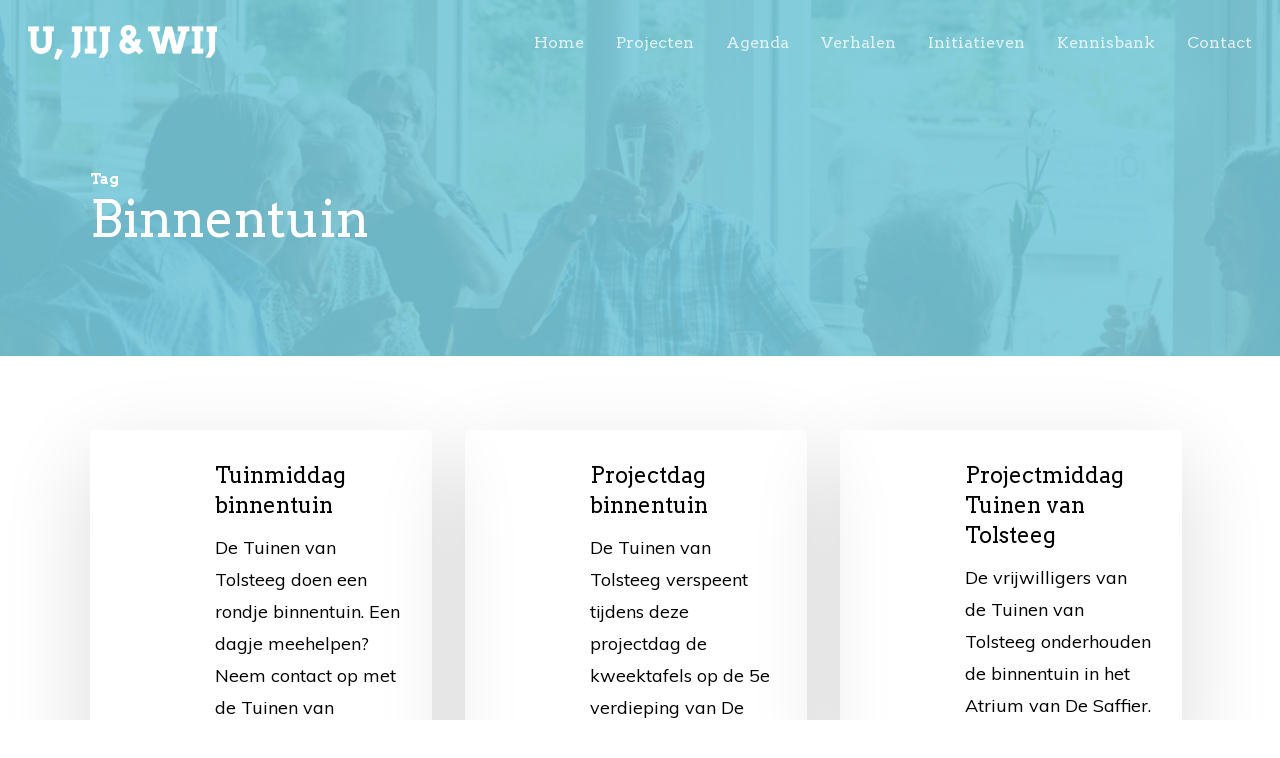

--- FILE ---
content_type: text/css
request_url: https://ujijwij.nl/wp-content/themes/salient-child/style.css?ver=14.0.5
body_size: 912
content:
 /*
Theme Name: Salient Child Theme
Theme URI: http: //mysite.com/
Description: This is a custom child theme for Salient
Author: My Name
Author URI: http: //mysite.com/
Template: salient
Version: 0.1
*/

div#single-below-header {
    display: none;
}

.nectar-recent-post-slide .nectar-recent-post-bg:after, .single [data-post-hs="default_minimal"] .page-header-bg-image:after, .archive .page-header-bg-image:after {
    background-color: rgba(0,0,0,0.00);
}

.grav-wrap {
    display: none;
}

body[data-footer-reveal="1"] #footer-outer {
    position: unset;
}

.mec-wrap .mec-search-form .mec-dropdown-wrap .mec-dropdown-search select {
    width: calc(100% - 41px);
}

.mec-wrap .mec-totalcal-box .mec-totalcal-view span, .mec-wrap .mec-totalcal-box input, .mec-wrap .mec-totalcal-box select {
    margin: 0 0 0 5px;
}

.mec-wrap .mec-totalcal-box input[type=search] {
    width: calc(100% - 41px);
}

.mec-search-form .mec-text-input-search {
	width: 100%;
}

body[data-form-style="minimal"] input[type="text"], body[data-form-style="minimal"] textarea, body[data-form-style="minimal"] input[type="email"], body[data-form-style="minimal"] .container-wrap .span_12.light input[type="email"], body[data-form-style="minimal"] input[type=password], body[data-form-style="minimal"] input[type=tel], body[data-form-style="minimal"] input[type=url], body[data-form-style="minimal"] input[type=search], body[data-form-style="minimal"] input[type=date] {
 	margin: 0 0 0 5px;

}

.mec-event-content p {
	font-family: Muli;
    font-size: 18px;
    line-height: 32px;
    font-weight: 400;
}

.mec-wrap .mec-single-title {
	font-family: Arvo;
}

section#main-content {
    margin-top: 15px;
}

select#mec_sf_month_868 {
    width: calc(100% - 116px) !important;
}

.nectar-icon-list[data-direction="horizontal"] .nectar-icon-list-item {
    margin-bottom: 40px!important;
}

#footer-outer[data-cols="1"] #copyright, #footer-outer #copyright[data-layout="centered"] {
    padding: 45px 0;
    padding-top: 45px;
    padding-right: 0px;
    padding-bottom: 45px!important;
    padding-left: 0px;
}

.tabbed[data-style="vertical_modern"] .wpb_tabs_nav li a {
    background-color: #fff;
    color: #4c5760;
}

.tabbed[data-style="vertical_modern"] .wpb_tabs_nav li a {
    border-radius: 0px;
    padding: 15px 15px;
}

.tabbed[data-style="vertical_modern"] .wpb_tabs_nav li a.active-tab {
    box-shadow: 0px 15px 50px rgba(0,0,0,0.0);
}

.tabbed[data-style="vertical_modern"] >div {
    padding-left: 1%;
}

h2 {
    color: #4c5760!important;
}

.project h2 {
    color: #ffffff!important;
}

.single-portfolio #full_width_portfolio .span_12 {
    max-width: 1000px;
    margin: 0 auto!important;
    float: initial;
}
.carousel-wrap[data-full-width="true"] .portfolio-items .col .work-item h3, .portfolio-items .col .work-item.style-2 h3 {
    font-weight: 700;
    font-size: 22px;
    line-height: 27px;
}


.portfolio-items[data-ps="8"] .col .work-info .vert-center p {
    display: none;
}

h6.mec-table-side-title {
    display: none;
}

h3.mec-color.mec-table-side-day {
    display: none;
}

i.mec-sl-clock-o {
    padding-right: 1%;
}

[class*=mec-sl-] {
    font-size: 10px;
}



.mec-event-footer {
    display: none;
}

body[data-dropdown-style="minimal"] .sf-menu >li ul {
    padding: 20px;
    width: 21em;
}


--- FILE ---
content_type: application/javascript
request_url: https://ujijwij.nl/wp-content/plugins/modern-events-calendar/assets/js/events.js?ver=5.17.5
body_size: 3395
content:
// Set datepicker default value.

var datepicker_format = 'yy-mm-dd';



jQuery(document).ready(function($)

{

    // Image picker on terms menu

    $('.mec_upload_image_button').click(function(event)

    {

        event.preventDefault();

        

        var frame;

        if(frame)

        {

            frame.open();

            return;

        }



        frame = wp.media();

        frame.on('select', function()

        {

            // Grab the selected attachment.

            var attachment = frame.state().get('selection').first();



            $('#mec_thumbnail_img').html('<img src="'+attachment.attributes.url+'" />');

            $('#mec_thumbnail').val(attachment.attributes.url);

            

            $('.mec_remove_image_button').toggleClass('mec-util-hidden');

            

            frame.close();

        });

        

        frame.open();

    });

    

    // Image remover on terms menu

    $('.mec_remove_image_button').click(function(event)

    {

        event.preventDefault();

        

        $('#mec_thumbnail_img').html('');

        $('#mec_thumbnail').val('');

        

        $('.mec_remove_image_button').toggleClass('mec-util-hidden');

    });

    

    // Image picker on add event menu for location

    $('.mec_location_upload_image_button').click(function(event)

    {

        event.preventDefault();

        

        var frame;

        if(frame)

        {

            frame.open();

            return;

        }



        frame = wp.media();

        frame.on('select', function()

        {

            // Grab the selected attachment.

            var attachment = frame.state().get('selection').first();



            $('#mec_location_thumbnail_img').html('<img src="'+attachment.attributes.url+'" />');

            $('#mec_location_thumbnail').val(attachment.attributes.url);

            

            $('.mec_location_remove_image_button').toggleClass('mec-util-hidden');

            

            frame.close();

        });

        

        frame.open();

    });

    

    // Image remover on add event menu for location

    $('.mec_location_remove_image_button').click(function(event)

    {

        event.preventDefault();

        

        $('#mec_location_thumbnail_img').html('');

        $('#mec_location_thumbnail').val('');

        

        $('.mec_location_remove_image_button').toggleClass('mec-util-hidden');

    });

    

    // Image picker on add event menu for organizer

    $('.mec_organizer_upload_image_button').click(function(event)

    {

        event.preventDefault();

        

        var frame;

        if(frame)

        {

            frame.open();

            return;

        }



        frame = wp.media();

        frame.on('select', function()

        {

            // Grab the selected attachment.

            var attachment = frame.state().get('selection').first();



            $('#mec_organizer_thumbnail_img').html('<img src="'+attachment.attributes.url+'" />');

            $('#mec_organizer_thumbnail').val(attachment.attributes.url);

            

            $('.mec_organizer_remove_image_button').toggleClass('mec-util-hidden');

            

            frame.close();

        });

        

        frame.open();

    });

    

    // Image remover on add event menu for organizer

    $('.mec_organizer_remove_image_button').click(function(event)

    {

        event.preventDefault();

        

        $('#mec_organizer_thumbnail_img').html('');

        $('#mec_organizer_thumbnail').val('');

        

        $('.mec_organizer_remove_image_button').toggleClass('mec-util-hidden');

    });

    

    // Image remover on frontend event submission menu

    $('#mec_fes_remove_image_button').click(function(event)

    {

        event.preventDefault();

        

        $('#mec_fes_thumbnail_img').html('');

        $('#mec_fes_thumbnail').val('');

        $('#mec_featured_image_file').val('');

        

        $('#mec_fes_remove_image_button').addClass('mec-util-hidden');

    });

    

    // Location Image remover on frontend event submission menu

    $('#mec_fes_location_remove_image_button').click(function(event)

    {

        event.preventDefault();

        

        $('#mec_fes_location_thumbnail_img').html('');

        $('#mec_fes_location_thumbnail').val('');

        $('#mec_fes_location_thumbnail_file').val('');

        

        $('#mec_fes_location_remove_image_button').addClass('mec-util-hidden');

    });

    

    // Organizer Image remover on frontend event submission menu

    $('#mec_fes_organizer_remove_image_button').click(function(event)

    {

        event.preventDefault();

        

        $('#mec_fes_organizer_thumbnail_img').html('');

        $('#mec_fes_organizer_thumbnail').val('');

        $('#mec_fes_organizer_thumbnail_file').val('');

        

        $('#mec_fes_organizer_remove_image_button').addClass('mec-util-hidden');

    });



    var date_splite;

    if(typeof mec_admin_localize !== 'undefined')

    {

        date_splite = mec_admin_localize.datepicker_format.split('&');

        if(date_splite[0] !== undefined && date_splite.length == 2) datepicker_format = date_splite[0];

    }

    else if(typeof mecdata !== 'undefined')

    {

        date_splite = mecdata.datepicker_format.split( '&' );

        if(date_splite[0] !== undefined && date_splite.length == 2) datepicker_format = date_splite[0];

    }



    $('[id^="mec-book-form-btn-step"]').on('click',function()

    {

        setTimeout(function()

        {

            if($.fn.datepicker)

            {

                if('date' !== $('.mec-date-picker').prop('type'))

                {

                    $('.mec-date-picker').datepicker(

                    {

                        changeYear: true,

                        changeMonth: true,

                        dateFormat: datepicker_format,

                        gotoCurrent: true,

                        yearRange: 'c-3:c+5',

                    });

                }

                

            }

        }, 1000);

    });

    

    if($.fn.datepicker)

    {

        $('.mec-date-picker').datepicker(

        {

            changeYear: true,

            changeMonth: true,

            dateFormat: datepicker_format,

            gotoCurrent: true,

            yearRange: 'c-3:c+5',

        });



        $('#mec_start_date').datepicker(

        {

            changeYear: true,

            changeMonth: true,

            dateFormat: datepicker_format,

            gotoCurrent: true,

            yearRange: 'c-3:c+5',

        });

        

        $('#mec_end_date').datepicker(

        {

            changeYear: true,

            changeMonth: true,

            dateFormat: datepicker_format,

            gotoCurrent: true,

            yearRange: 'c-3:c+5',

        });

        

        $('#mec_date_repeat_end_at_date').datepicker(

        {

            changeYear: true,

            changeMonth: true,

            dateFormat: datepicker_format,

            gotoCurrent: true,

            yearRange: 'c-3:c+5',

        });

        

        $('.mec_date_picker_dynamic_format').datepicker(

        {

            changeYear: true,

            changeMonth: true,

            dateFormat: datepicker_format,

            gotoCurrent: true,

            yearRange: 'c-3:c+5',

        });



        $('.mec_date_picker').datepicker(

        {

            changeYear: true,

            changeMonth: true,

            dateFormat: 'yy-mm-dd',

            gotoCurrent: true,

            yearRange: 'c-3:c+5',

        });



        $('.mec_date_picker_dynamic_format_start').datepicker(

        {

            changeYear: true,

            changeMonth: true,

            dateFormat: datepicker_format,

            gotoCurrent: true,

            yearRange: 'c-1:c+5',

            onSelect: function(date)

            {

                var selectedDate = new Date(date);

                var endDate = new Date(selectedDate.getTime() + 86400000);



                var $end_picker = $(this).next();

                $end_picker.datepicker("option", "minDate", endDate);

                $end_picker.datepicker("option", "maxDate", '+5y');

            }

        });



        $('.mec_date_picker_dynamic_format_end').datepicker(

        {

            changeYear: true,

            changeMonth: true,

            dateFormat: datepicker_format,

            gotoCurrent: true,

            yearRange: 'c-1:c+5',

        });

    }

    

    $('#mec_location_id').on('change', function()

    {

        mec_location_toggle();

    });

    

    $('#mec_organizer_id').on('change', function()

    {

        mec_organizer_toggle();

        var mec_organizer_val = parseInt($(this).val());

        var mec_additional_organizer = $(this).parent().parent().find('#mec-additional-organizer-wrap');



        if(mec_organizer_val != 1) mec_additional_organizer.show();

        else mec_additional_organizer.hide();

    });

    

    mec_location_toggle();

    mec_organizer_toggle();

    

    $('#mec_repeat').on('change', function()

    {

        mec_repeat_toggle();

    });

    

    mec_repeat_toggle();

    

    $('#mec_repeat_type').on('change', function()

    {

        mec_repeat_type_toggle();

    });

    

    mec_repeat_type_toggle();

    

    $('#mec_bookings_limit_unlimited').on('change', function()

    {

        mec_bookings_unlimited_toggle();

    });

    

    $('#mec_add_in_days').on('click', function()

    {

        var allday = $(this).data('allday');



        var start = $('#mec_exceptions_in_days_start_date').val();

        if(start === '') return false;



        var end = $('#mec_exceptions_in_days_end_date').val();

        if(end === '') return false;



        var start_hour = $('#mec_exceptions_in_days_start_hour').val();

        if(start_hour.length === 1) start_hour = '0'+start_hour;



        var start_minutes = $('#mec_exceptions_in_days_start_minutes').val();

        if(start_minutes.length === 1) start_minutes = '0'+start_minutes;



        var start_ampm = $('#mec_exceptions_in_days_start_ampm').val();

        if(typeof start_ampm === 'undefined') start_ampm = '';



        var end_hour = $('#mec_exceptions_in_days_end_hour').val();

        if(end_hour.length === 1) end_hour = '0'+end_hour;



        var end_minutes = $('#mec_exceptions_in_days_end_minutes').val();

        if(end_minutes.length === 1) end_minutes = '0'+end_minutes;



        var end_ampm = $('#mec_exceptions_in_days_end_ampm').val();

        if(typeof end_ampm === 'undefined') end_ampm = '';



        var value = start + ':' + end + ':' + start_hour + '-' + start_minutes + '-' + start_ampm + ':' + end_hour + '-' + end_minutes + '-' + end_ampm;

        var label = start + ' <span class="mec-time-picker-label '+(allday ? 'mec-util-hidden' : '')+'">' + start_hour + ':' + start_minutes + ' ' + start_ampm + '</span> - ' + end + ' <span class="mec-time-picker-label '+(allday ? 'mec-util-hidden' : '')+'">' + end_hour + ':' + end_minutes + ' ' + end_ampm + '</span>';



        // Don't add exactly same occurrences

        if($('#mec_in_days input[value="'+value+'"]').length > 0) return false;



        var $key = $('#mec_new_in_days_key');

        

        var key = $key.val();

        var html = $('#mec_new_in_days_raw').html().replace(/:i:/g, key).replace(/:val:/g, value).replace(/:label:/g, label);

        

        $('#mec_in_days').append(html);

        $key.val(parseInt(key)+1);

    });

    

    $('#mec_add_not_in_days').on('click', function()

    {

        var date = $('#mec_exceptions_not_in_days_date').val();

        if(date === '') return false;

        

        var key = $('#mec_new_not_in_days_key').val();

        var html = $('#mec_new_not_in_days_raw').html().replace(/:i:/g, key).replace(/:val:/g, date);

        

        $('#mec_not_in_days').append(html);

        $('#mec_new_not_in_days_key').val(parseInt(key)+1);

    });

    

    $('#mec_add_ticket_button').on('click', function()

    {

        var key = $('#mec_new_ticket_key').val();

        var html = $('#mec_new_ticket_raw').html().replace(/:i:/g, key);

        

        $('#mec_tickets').append(html);

        $('#mec_new_ticket_key').val(parseInt(key)+1);



        $('.mec_add_price_date_button').off('click').on('click', function()

        {

            mec_handle_add_price_date_button(this);

        });

    });



    $('.mec_add_price_date_button').off('click').on('click', function()

    {

        mec_handle_add_price_date_button(this);

    });



    mec_hourly_schedule_add_day_listener();

    

    $('#mec_add_fee_button').on('click', function()

    {

        var key = $('#mec_new_fee_key').val();

        var html = $('#mec_new_fee_raw').html().replace(/:i:/g, key);

        

        $('#mec_fees_list').append(html);

        $('#mec_new_fee_key').val(parseInt(key)+1);

    });



    $('#mec_add_ticket_variation_button').on('click', function()

    {

        var key = $('#mec_new_ticket_variation_key').val();

        var html = $('#mec_new_ticket_variation_raw').html().replace(/:i:/g, key);



        $('#mec_ticket_variations_list').append(html);

        $('#mec_new_ticket_variation_key').val(parseInt(key)+1);

    });

    

    $('.mec-form-row.mec-available-color-row span').on('click', function()

    {

        $('.mec-form-row.mec-available-color-row span').removeClass('color-selected');

        $(this).addClass('color-selected');

    });



    $('#mec_reg_form_field_types button').on('click', function()

    {

        var type = $(this).data('type');



        if (type == 'mec_email') {

            if ($('#mec_reg_form_fields').find('input[value="mec_email"][type="hidden"]').length) {

                return false;

            }

        }



        if (type == 'name') {

            if ($('#mec_reg_form_fields').find('input[value="name"][type="hidden"]').length) {

                return false;

            }

        }

        

        var key  = $('#mec_new_reg_field_key').val();

        var html = $('#mec_reg_field_'+type).html().replace(/:i:/g, key);



        $('#mec_reg_form_fields').append(html);

        $('#mec_new_reg_field_key').val(parseInt(key)+1);



        // Set onclick listener for add option fields

        mec_reg_fields_option_listeners();

    });



    // Set onclick listener for add option fields

    mec_reg_fields_option_listeners();



    // Advanced Repeating

    $('#mec-advanced-wraper ul > ul > li').click(function()

    {

        if($(this).attr('class') == '') $(this).attr('class', 'mec-active');

        else $(this).attr('class', '');



        $('#mec_date_repeat_advanced').val($('#mec-advanced-wraper div:first-child > ul').find('.mec-active').find('span').text().slice(0, -1));

    });



    $('#mec_event_form_field_types button').on('click', function()

    {

        var type = $(this).data('type');



        var key  = $('#mec_new_event_field_key').val();

        var html = $('#mec_event_field_'+type).html().replace(/:i:/g, key);



        $('#mec_event_form_fields').append(html);

        $('#mec_new_event_field_key').val(parseInt(key)+1);



        // Set onclick listener for add option fields

        mec_event_fields_option_listeners();

    });



    // Set onclick listener for add option fields

    mec_event_fields_option_listeners();



    $('#mec_bfixed_form_field_types button').on('click', function()

    {

        var type = $(this).data('type');



        var key  = $('#mec_new_bfixed_field_key').val();

        var html = $('#mec_bfixed_field_'+type).html().replace(/:i:/g, key);



        $('#mec_bfixed_form_fields').append(html);

        $('#mec_new_bfixed_field_key').val(parseInt(key)+1);



        // Set onclick listener for add option fields

        mec_bfixed_fields_option_listeners();

    });



    // Set onclick listener for add option fields

    mec_bfixed_fields_option_listeners();



    // Additional Organizers

    mec_additional_organizers_listeners();

});



function mec_location_toggle()

{

    if(jQuery('#mec_location_id').val() != '0') jQuery('#mec_location_new_container').hide();

    else jQuery('#mec_location_new_container').show();

}



function mec_organizer_toggle()

{

    if(jQuery('#mec_organizer_id').val() != '0') jQuery('#mec_organizer_new_container').hide();

    else jQuery('#mec_organizer_new_container').show();

}



function mec_repeat_toggle()

{

    if(jQuery('#mec_repeat').is(':checked')) jQuery('.mec-form-repeating-event-row').show();

    else jQuery('.mec-form-repeating-event-row').hide();

}



function mec_repeat_type_toggle()

{

    var repeat_type = jQuery('#mec_repeat_type').val();

    

    if(repeat_type == 'certain_weekdays')

    {

        jQuery('#mec_repeat_interval_container').hide();

        jQuery('#mec_repeat_certain_weekdays_container').show();

        jQuery('#mec_exceptions_in_days_container').hide();

        jQuery('#mec_end_wrapper').show();

        jQuery('#mec-advanced-wraper').hide();

    }

    else if(repeat_type == 'custom_days')

    {

        jQuery('#mec_repeat_interval_container').hide();

        jQuery('#mec_repeat_certain_weekdays_container').hide();

        jQuery('#mec_exceptions_in_days_container').show();

        jQuery('#mec_end_wrapper').hide();

        jQuery('#mec-advanced-wraper').hide();

    }

    else if(repeat_type == 'advanced')

    {

        jQuery('#mec_repeat_interval_container').hide();

        jQuery('#mec_repeat_certain_weekdays_container').hide();

        jQuery('#mec_exceptions_in_days_container').hide();

        jQuery('#mec_end_wrapper').show();

        jQuery('#mec-advanced-wraper').show();

    }

    else if(repeat_type != 'daily' && repeat_type != 'weekly')

    {

        jQuery('#mec_repeat_interval_container').hide();

        jQuery('#mec_repeat_certain_weekdays_container').hide();

        jQuery('#mec_exceptions_in_days_container').hide();

        jQuery('#mec_end_wrapper').show();

        jQuery('#mec-advanced-wraper').hide();

    }

    else

    {

        jQuery('#mec_repeat_interval_container').show();

        jQuery('#mec_repeat_certain_weekdays_container').hide();

        jQuery('#mec_exceptions_in_days_container').hide();

        jQuery('#mec_end_wrapper').show();

        jQuery('#mec-advanced-wraper').hide();

    }

}



function mec_in_days_remove(i)

{

    jQuery('#mec_in_days_row'+i).remove();

}



function mec_not_in_days_remove(i)

{

    jQuery('#mec_not_in_days_row'+i).remove();

}



function mec_bookings_unlimited_toggle()

{

    jQuery('#mec_bookings_limit').toggleClass('mec-util-hidden');

}



function mec_hourly_schedule_add_day_listener()

{

    jQuery('.mec-add-hourly-schedule-day-button').each(function()

    {

        jQuery(this).off('click').on('click', function()

        {

            var k = jQuery(this).data('key');

            var raw = jQuery(this).data('raw');

            var append = jQuery(this).data('append');



            var key = jQuery(k).val();

            var html = jQuery(raw).html().replace(/:d:/g, key).replace(/:dd:/g, parseInt(key)+1);



            jQuery(append).append(html);

            jQuery(k).val(parseInt(key)+1);



            mec_hourly_schedule_listeners();

        });



        mec_hourly_schedule_listeners();

    });

}



function mec_hourly_schedule_listeners()

{

    jQuery('.mec-add-hourly-schedule-button').off('click').on('click', function()

    {

        var prefix = jQuery(this).data('prefix');

        var day = jQuery(this).data('day');

        var $key = jQuery('#'+prefix+'mec_new_hourly_schedule_key'+day);



        var key = $key.val();

        var html = jQuery('#'+prefix+'mec_new_hourly_schedule_raw'+day).html().replace(/:i:/g, key).replace(/:d:/g, day);



        jQuery('#'+prefix+'mec_hourly_schedules'+day).append(html);

        $key.val(parseInt(key)+1);

    });

}



function mec_hourly_schedule_remove(day, i, prefix)

{

    jQuery("#"+prefix+"mec_hourly_schedule_row"+day+'_'+i).remove();

}



function mec_hourly_schedule_day_remove(day, prefix)

{

    jQuery("#"+prefix+"mec_meta_box_hourly_schedule_day_"+day).remove();

}



function mec_ticket_remove(i)

{

    jQuery("#mec_ticket_row"+i).remove();

}



function mec_set_event_color(color)

{

    try

    {

        jQuery("#mec_event_color").wpColorPicker('color', '#'+color);

    }

    catch(e)

    {

        jQuery("#mec_event_color").val(color);

    }

}



function mec_remove_fee(key)

{

    jQuery("#mec_fee_row"+key).remove();

}



function mec_remove_ticket_variation(key)

{

    jQuery("#mec_ticket_variation_row"+key).remove();

}



function mec_reg_fields_option_listeners()

{

    jQuery('button.mec-reg-field-add-option').off('click').on('click', function()

    {

        var field_id = jQuery(this).data('field-id');

        var key = jQuery('#mec_new_reg_field_option_key_'+field_id).val();

        var html = jQuery('#mec_reg_field_option').html().replace(/:i:/g, key).replace(/:fi:/g, field_id);



        jQuery('#mec_reg_fields_'+field_id+'_options_container').append(html);

        jQuery('#mec_new_reg_field_option_key_'+field_id).val(parseInt(key)+1);

    });



    if(typeof jQuery.fn.sortable !== 'undefined')

    {

        jQuery("#mec_reg_form_fields").sortable(

        {

            handle: '.mec_reg_field_sort'

        });



        jQuery(".mec_reg_fields_options_container").sortable(

        {

            handle: '.mec_reg_field_option_sort'

        });

    }

}



function mec_reg_fields_option_remove(field_key, key)

{

    jQuery("#mec_reg_fields_option_"+field_key+"_"+key).remove();

}



function mec_reg_fields_remove(key)

{

    jQuery("#mec_reg_fields_"+key).remove();

}



function mec_handle_add_price_date_button(e)

{

    var key = jQuery(e).data('key');

    var p = jQuery('#mec_new_ticket_price_key_'+key).val();

    var html = jQuery('#mec_new_ticket_price_raw_'+key).html().replace(/:i:/g, key).replace(/:j:/g, p);



    jQuery('#mec-ticket-price-dates-'+key).append(html);

    jQuery('#mec_new_ticket_price_key_'+key).val(parseInt(p)+1);

    jQuery('#mec-ticket-price-dates-'+key+' .new_added').datepicker(

    {

        changeYear: true,

        changeMonth: true,

        dateFormat: datepicker_format,

        gotoCurrent: true,

        yearRange: 'c-3:c+5',

    });

}



function mec_ticket_price_remove(ticket_key, price_key)

{

    jQuery("#mec_ticket_price_raw_"+ticket_key+"_"+price_key).remove();

}



function mec_event_fields_option_listeners()

{

    jQuery('button.mec-event-field-add-option').off('click').on('click', function()

    {

        var field_id = jQuery(this).data('field-id');

        var key = jQuery('#mec_new_event_field_option_key_'+field_id).val();

        var html = jQuery('#mec_event_field_option').html().replace(/:i:/g, key).replace(/:fi:/g, field_id);



        jQuery('#mec_event_fields_'+field_id+'_options_container').append(html);

        jQuery('#mec_new_event_field_option_key_'+field_id).val(parseInt(key)+1);

    });



    if(typeof jQuery.fn.sortable !== 'undefined')

    {

        jQuery("#mec_event_form_fields").sortable(

        {

            handle: '.mec_event_field_sort'

        });



        jQuery(".mec_event_fields_options_container").sortable(

        {

            handle: '.mec_event_field_option_sort'

        });

    }

}



function mec_event_fields_option_remove(field_key, key)

{

    jQuery("#mec_event_fields_option_"+field_key+"_"+key).remove();

}



function mec_event_fields_remove(key)

{

    jQuery("#mec_event_fields_"+key).remove();

}



function mec_bfixed_fields_option_listeners()

{

    jQuery('button.mec-bfixed-field-add-option').off('click').on('click', function()

    {

        var field_id = jQuery(this).data('field-id');

        var key = jQuery('#mec_new_bfixed_field_option_key_'+field_id).val();

        var html = jQuery('#mec_bfixed_field_option').html().replace(/:i:/g, key).replace(/:fi:/g, field_id);



        jQuery('#mec_bfixed_fields_'+field_id+'_options_container').append(html);

        jQuery('#mec_new_bfixed_field_option_key_'+field_id).val(parseInt(key)+1);

    });



    if(typeof jQuery.fn.sortable !== 'undefined')

    {

        jQuery("#mec_bfixed_form_fields").sortable(

        {

            handle: '.mec_bfixed_field_sort'

        });



        jQuery(".mec_bfixed_fields_options_container").sortable(

        {

            handle: '.mec_bfixed_field_option_sort'

        });

    }

}



function mec_bfixed_fields_option_remove(field_key, key)

{

    jQuery("#mec_bfixed_fields_option_"+field_key+"_"+key).remove();

}



function mec_bfixed_fields_remove(key)

{

    jQuery("#mec_bfixed_fields_"+key).remove();

}



function mec_additional_organizers_listeners()

{

    jQuery('#mec_additional_organizers_add').off('click').on('click', function()

    {

        var value = jQuery('.mec-additional-organizers select').val();

        var text = jQuery('.mec-additional-organizers select option:selected').text();



        var sortLabel = jQuery(this).data('sort-label');

        var removeLabel = jQuery(this).data('remove-label');



        jQuery('.mec-additional-organizers-list').append('<li><span class="mec-additional-organizer-sort">'+sortLabel+'</span> <span onclick="mec_additional_organizers_remove(this);" class="mec-additional-organizer-remove">'+removeLabel+'</span><input type="hidden" name="mec[additional_organizer_ids][]" value="'+value+'"><span class="mec_orgz_item_name">'+text+'</span></li>');



        mec_additional_organizers_listeners();

    });



    if(typeof jQuery.fn.sortable !== 'undefined')

    {

        jQuery(".mec-additional-organizers-list").sortable(

        {

            handle: '.mec-additional-organizer-sort'

        });

    }

}



function mec_additional_organizers_remove(element)

{

    jQuery(element).parent().remove();

}

--- FILE ---
content_type: application/javascript
request_url: https://ujijwij.nl/wp-content/plugins/salient-core/js/third-party/touchswipe.min.js?ver=1.0
body_size: 3049
content:
/* Touch swipe */

(function(d){var m="left",l="right",c="up",s="down",b="in",t="out",j="none",o="auto",i="swipe",p="pinch",u="tap",x="horizontal",q="vertical",g="all",e="start",h="move",f="end",n="cancel",a="ontouchstart" in window,v="TouchSwipe";var k={fingers:1,threshold:75,cancelThreshold:25,pinchThreshold:20,maxTimeThreshold:null,fingerReleaseThreshold:250,swipe:null,swipeLeft:null,swipeRight:null,swipeUp:null,swipeDown:null,swipeStatus:null,pinchIn:null,pinchOut:null,pinchStatus:null,click:null,tap:null,triggerOnTouchEnd:true,triggerOnTouchLeave:false,allowPageScroll:"auto",fallbackToMouseEvents:true,excludedElements:"button, input, select, textarea, a, .noSwipe"};d.fn.swipe=function(A){var z=d(this),y=z.data(v);if(y&&typeof A==="string"){if(y[A]){return y[A].apply(this,Array.prototype.slice.call(arguments,1))}else{d.error("Method "+A+" does not exist on jQuery.swipe")}}else{if(!y&&(typeof A==="object"||!A)){return r.apply(this,arguments)}}return z};d.fn.swipe.defaults=k;d.fn.swipe.phases={PHASE_START:e,PHASE_MOVE:h,PHASE_END:f,PHASE_CANCEL:n};d.fn.swipe.directions={LEFT:m,RIGHT:l,UP:c,DOWN:s,IN:b,OUT:t};d.fn.swipe.pageScroll={NONE:j,HORIZONTAL:x,VERTICAL:q,AUTO:o};d.fn.swipe.fingers={ONE:1,TWO:2,THREE:3,ALL:g};function r(y){if(y&&(y.allowPageScroll===undefined&&(y.swipe!==undefined||y.swipeStatus!==undefined))){y.allowPageScroll=j}if(y.click!==undefined&&y.tap===undefined){y.tap=y.click}if(!y){y={}}y=d.extend({},d.fn.swipe.defaults,y);return this.each(function(){var A=d(this);var z=A.data(v);if(!z){z=new w(this,y);A.data(v,z)}})}function w(S,ag){var aJ=(a||!ag.fallbackToMouseEvents),az=aJ?"touchstart":"mousedown",U=aJ?"touchmove":"mousemove",av=aJ?"touchend":"mouseup",D=aJ?null:"mouseleave",R="touchcancel";var ad=0,N=null,ah=0,aF=0,A=0,aj=1,aA=0,aN=0,Z=null;var H=d(S);var O="start";var aI=0;var ai=null;var I=0,Y=0,aD=0,aP=0;try{H.bind(az,at);H.bind(R,L)}catch(aG){d.error("events not supported "+az+","+R+" on jQuery.swipe")}this.enable=function(){H.bind(az,at);H.bind(R,L);return H};this.disable=function(){Q();return H};this.destroy=function(){Q();H.data(v,null);return H};this.option=function(aR,aQ){if(ag[aR]!==undefined){if(aQ===undefined){return ag[aR]}else{ag[aR]=aQ}}else{d.error("Option "+aR+" does not exist on jQuery.swipe.options")}};function at(aS){if(X()){return}if(d(aS.target).closest(ag.excludedElements,H).length>0){return}var aT=aS.originalEvent?aS.originalEvent:aS;var aR,aQ=a?aT.touches[0]:aT;O=e;if(a){aI=aT.touches.length}else{aS.preventDefault()}ad=0;N=null;aN=null;ah=0;aF=0;A=0;aj=1;aA=0;ai=T();Z=aE();z();if(!a||(aI===ag.fingers||ag.fingers===g)||ap()){aO(0,aQ);I=B();if(aI==2){aO(1,aT.touches[1]);aF=A=aa(ai[0].start,ai[1].start)}if(ag.swipeStatus||ag.pinchStatus){aR=aH(aT,O)}}else{aR=false}if(aR===false){O=n;aH(aT,O);return aR}else{ak(true)}}function P(aT){var aW=aT.originalEvent?aT.originalEvent:aT;if(O===f||O===n||af()){return}var aS,aR=a?aW.touches[0]:aW;var aU=V(aR);Y=B();if(a){aI=aW.touches.length}O=h;if(aI==2){if(aF==0){aO(1,aW.touches[1]);aF=A=aa(ai[0].start,ai[1].start)}else{V(aW.touches[1]);A=aa(ai[0].end,ai[1].end);aN=ao(ai[0].end,ai[1].end)}aj=y(aF,A);aA=Math.abs(aF-A)}if((aI===ag.fingers||ag.fingers===g)||!a||ap()){N=ar(aU.start,aU.end);C(aT,N);ad=G(aU.start,aU.end);ah=K();aK(N,ad);if(ag.swipeStatus||ag.pinchStatus){aS=aH(aW,O)}if(!ag.triggerOnTouchEnd||ag.triggerOnTouchLeave){var aQ=true;if(ag.triggerOnTouchLeave){var aV=au(this);aQ=aC(aU.end,aV)}if(!ag.triggerOnTouchEnd&&aQ){O=aM(h)}else{if(ag.triggerOnTouchLeave&&!aQ){O=aM(f)}}if(O==n||O==f){aH(aW,O)}}}else{O=n;aH(aW,O)}if(aS===false){O=n;aH(aW,O)}}function ab(aS){var aU=aS.originalEvent;if(a){if(aU.touches.length>0){aw();return true}}if(af()){aI=aP}aS.preventDefault();Y=B();if(ag.triggerOnTouchEnd||(ag.triggerOnTouchEnd==false&&O===h)){O=f;var aR=((aI===ag.fingers||ag.fingers===g)||!a);var aQ=ai[0].end.x!==0;var aT=aR&&aQ&&(an()||aB());if(aT){aH(aU,O)}else{O=n;aH(aU,O)}}else{if(!ag.triggerOnTouchEnd&&ay()){O=f;am(aU,O,u)}else{if(O===h){O=n;aH(aU,O)}}}ak(false)}function L(){aI=0;Y=0;I=0;aF=0;A=0;aj=1;z();ak(false)}function W(aQ){var aR=aQ.originalEvent;if(ag.triggerOnTouchLeave){O=aM(f);aH(aR,O)}}function Q(){H.unbind(az,at);H.unbind(R,L);H.unbind(U,P);H.unbind(av,ab);if(D){H.unbind(D,W)}ak(false)}function aM(aT){var aS=aT;var aR=aq();var aQ=ae();if(!aR){aS=n}else{if(aQ&&aT==h&&(!ag.triggerOnTouchEnd||ag.triggerOnTouchLeave)){aS=f}else{if(!aQ&&aT==f&&ag.triggerOnTouchLeave){aS=n}}}return aS}function aH(aS,aQ){var aR=undefined;if(ac()){aR=am(aS,aQ,i)}if(ap()&&aR!==false){aR=am(aS,aQ,p)}if(ay()&&aR!==false){aR=am(aS,aQ,u)}if(aQ===n){L(aS)}if(aQ===f){if(a){if(aS.touches.length==0){L(aS)}}else{L(aS)}}return aR}function am(aT,aQ,aS){var aR=undefined;if(aS==i){H.trigger("swipeStatus",[aQ,N||null,ad||0,ah||0,aI]);if(ag.swipeStatus){aR=ag.swipeStatus.call(H,aT,aQ,N||null,ad||0,ah||0,aI);if(aR===false){return false}}if(aQ==f&&aB()){H.trigger("swipe",[N,ad,ah,aI]);if(ag.swipe){aR=ag.swipe.call(H,aT,N,ad,ah,aI);if(aR===false){return false}}switch(N){case m:H.trigger("swipeLeft",[N,ad,ah,aI]);if(ag.swipeLeft){aR=ag.swipeLeft.call(H,aT,N,ad,ah,aI)}break;case l:H.trigger("swipeRight",[N,ad,ah,aI]);if(ag.swipeRight){aR=ag.swipeRight.call(H,aT,N,ad,ah,aI)}break;case c:H.trigger("swipeUp",[N,ad,ah,aI]);if(ag.swipeUp){aR=ag.swipeUp.call(H,aT,N,ad,ah,aI)}break;case s:H.trigger("swipeDown",[N,ad,ah,aI]);if(ag.swipeDown){aR=ag.swipeDown.call(H,aT,N,ad,ah,aI)}break}}}if(aS==p){H.trigger("pinchStatus",[aQ,aN||null,aA||0,ah||0,aI,aj]);if(ag.pinchStatus){aR=ag.pinchStatus.call(H,aT,aQ,aN||null,aA||0,ah||0,aI,aj);if(aR===false){return false}}if(aQ==f&&an()){switch(aN){case b:H.trigger("pinchIn",[aN||null,aA||0,ah||0,aI,aj]);if(ag.pinchIn){aR=ag.pinchIn.call(H,aT,aN||null,aA||0,ah||0,aI,aj)}break;case t:H.trigger("pinchOut",[aN||null,aA||0,ah||0,aI,aj]);if(ag.pinchOut){aR=ag.pinchOut.call(H,aT,aN||null,aA||0,ah||0,aI,aj)}break}}}if(aS==u){if(aQ===n||aQ===f){if((aI===1||!a)&&(isNaN(ad)||ad===0)){H.trigger("tap",[aT.target]);if(ag.tap){aR=ag.tap.call(H,aT,aT.target)}}}}return aR}function ae(){var aQ=true;if(ag.threshold!==null){aQ=ad>=ag.threshold}if(aQ&&ag.cancelThreshold!==null){aQ=(M(N)-ad)<ag.cancelThreshold}return aQ}function al(){if(ag.pinchThreshold!==null){return aA>=ag.pinchThreshold}return true}function aq(){var aQ;if(ag.maxTimeThreshold){if(ah>=ag.maxTimeThreshold){aQ=false}else{aQ=true}}else{aQ=true}return aQ}function C(aQ,aR){if(ag.allowPageScroll===j||ap()){aQ.preventDefault()}else{var aS=ag.allowPageScroll===o;switch(aR){case m:if((ag.swipeLeft&&aS)||(!aS&&ag.allowPageScroll!=x)){aQ.preventDefault()}break;case l:if((ag.swipeRight&&aS)||(!aS&&ag.allowPageScroll!=x)){aQ.preventDefault()}break;case c:if((ag.swipeUp&&aS)||(!aS&&ag.allowPageScroll!=q)){aQ.preventDefault()}break;case s:if((ag.swipeDown&&aS)||(!aS&&ag.allowPageScroll!=q)){aQ.preventDefault()}break}}}function an(){return al()}function ap(){return !!(ag.pinchStatus||ag.pinchIn||ag.pinchOut)}function ax(){return !!(an()&&ap())}function aB(){var aQ=aq();var aS=ae();var aR=aS&&aQ;return aR}function ac(){return !!(ag.swipe||ag.swipeStatus||ag.swipeLeft||ag.swipeRight||ag.swipeUp||ag.swipeDown)}function E(){return !!(aB()&&ac())}function ay(){return !!(ag.tap)}function aw(){aD=B();aP=event.touches.length+1}function z(){aD=0;aP=0}function af(){var aQ=false;if(aD){var aR=B()-aD;if(aR<=ag.fingerReleaseThreshold){aQ=true}}return aQ}function X(){return !!(H.data(v+"_intouch")===true)}function ak(aQ){if(aQ===true){H.bind(U,P);H.bind(av,ab);if(D){H.bind(D,W)}}else{H.unbind(U,P,false);H.unbind(av,ab,false);if(D){H.unbind(D,W,false)}}H.data(v+"_intouch",aQ===true)}function aO(aR,aQ){var aS=aQ.identifier!==undefined?aQ.identifier:0;ai[aR].identifier=aS;ai[aR].start.x=ai[aR].end.x=aQ.pageX||aQ.clientX;ai[aR].start.y=ai[aR].end.y=aQ.pageY||aQ.clientY;return ai[aR]}function V(aQ){var aS=aQ.identifier!==undefined?aQ.identifier:0;var aR=J(aS);aR.end.x=aQ.pageX||aQ.clientX;aR.end.y=aQ.pageY||aQ.clientY;return aR}function J(aR){for(var aQ=0;aQ<ai.length;aQ++){if(ai[aQ].identifier==aR){return ai[aQ]}}}function T(){var aQ=[];for(var aR=0;aR<=5;aR++){aQ.push({start:{x:0,y:0},end:{x:0,y:0},identifier:0})}return aQ}function aK(aQ,aR){aR=Math.max(aR,M(aQ));Z[aQ].distance=aR}function M(aQ){return Z[aQ].distance}function aE(){var aQ={};aQ[m]=aL(m);aQ[l]=aL(l);aQ[c]=aL(c);aQ[s]=aL(s);return aQ}function aL(aQ){return{direction:aQ,distance:0}}function K(){return Y-I}function aa(aT,aS){var aR=Math.abs(aT.x-aS.x);var aQ=Math.abs(aT.y-aS.y);return Math.round(Math.sqrt(aR*aR+aQ*aQ))}function y(aQ,aR){var aS=(aR/aQ)*1;return aS.toFixed(2)}function ao(){if(aj<1){return t}else{return b}}function G(aR,aQ){return Math.round(Math.sqrt(Math.pow(aQ.x-aR.x,2)+Math.pow(aQ.y-aR.y,2)))}function F(aT,aR){var aQ=aT.x-aR.x;var aV=aR.y-aT.y;var aS=Math.atan2(aV,aQ);var aU=Math.round(aS*180/Math.PI);if(aU<0){aU=360-Math.abs(aU)}return aU}function ar(aR,aQ){var aS=F(aR,aQ);if((aS<=45)&&(aS>=0)){return m}else{if((aS<=360)&&(aS>=315)){return m}else{if((aS>=135)&&(aS<=225)){return l}else{if((aS>45)&&(aS<135)){return s}else{return c}}}}}function B(){var aQ=new Date();return aQ.getTime()}function au(aQ){aQ=d(aQ);var aS=aQ.offset();var aR={left:aS.left,right:aS.left+aQ.outerWidth(),top:aS.top,bottom:aS.top+aQ.outerHeight()};return aR}function aC(aQ,aR){return(aQ.x>aR.left&&aQ.x<aR.right&&aQ.y>aR.top&&aQ.y<aR.bottom)}}})(jQuery);

--- FILE ---
content_type: application/javascript
request_url: https://ujijwij.nl/wp-content/plugins/modern-events-calendar/assets/js/frontend.js?ver=5.17.5
body_size: 21458
content:
// MEC Single Event Displayer

var mecSingleEventDisplayer = {

    getSinglePage: function (id, occurrence, time, ajaxurl, layout, image_popup) {

        if (jQuery('.mec-modal-result').length === 0) jQuery('.mec-wrap').append('<div class="mec-modal-result"></div>');

        jQuery('.mec-modal-result').addClass('mec-modal-preloader');



        jQuery.ajax({

            url: ajaxurl,

            data: "action=mec_load_single_page&id=" + id + (occurrence != null ? "&occurrence=" + occurrence : "") + (time != null ? "&time=" + time : "") + "&layout=" + layout,

            type: "get",

            success: function (response) {

                jQuery('.mec-modal-result').removeClass("mec-modal-preloader");

                //lity(response);

                jQuery.featherlight(response);



                setTimeout(function()

                {

                    if(typeof grecaptcha !== 'undefined' && jQuery('#g-recaptcha').length > 0)

                    {

                        grecaptcha.render("g-recaptcha", {

                            sitekey: mecdata.recapcha_key

                        });

                    }

                }, 1000);



                if (image_popup != 0) {

                    if (jQuery('.featherlight-content .mec-events-content a img').length > 0) {

                        jQuery('.featherlight-content .mec-events-content a img').each(function () {

                            jQuery(this).closest('a').attr('data-featherlight', 'image');

                        });

                    }

                } else {

                    jQuery('.featherlight-content .mec-events-content a img').remove();

                    jQuery('.featherlight-content .mec-events-content img').remove();

                }



                if (typeof mecdata.enableSingleFluent != 'undefined' && mecdata.enableSingleFluent) {

                    mecFluentSinglePage();

                }

            },

            error: function () {}

        });

    }

};



// MEC SEARCH FORM PLUGIN

(function ($)

{

    $.fn.mecSearchForm = function(options)

    {

        // Default Options

        var settings = $.extend({

            // These are the defaults.

            id: 0,

            search_form_element: '',

            atts: '',

            callback: function () {}

        }, options);



        var $event_cost_min = $("#mec_sf_event_cost_min_" + settings.id);

        var $event_cost_max = $("#mec_sf_event_cost_max_" + settings.id);

        var $time_start = $("#mec_sf_timepicker_start_" + settings.id);

        var $time_end = $("#mec_sf_timepicker_end_" + settings.id);

        var $category = $("#mec_sf_category_" + settings.id);



        $category.on('change', function(e)

        {

            search();

        });



        $("#mec_sf_location_" + settings.id).on('change', function(e)

        {

            search();

        });



        $("#mec_sf_organizer_" + settings.id).on('change', function(e)

        {

            search();

        });



        $("#mec_sf_speaker_" + settings.id).on('change', function(e)

        {

            search();

        });



        $("#mec_sf_tag_" + settings.id).on('change', function(e)

        {

            search();

        });



        $("#mec_sf_label_" + settings.id).on('change', function(e)

        {

            search();

        });



        $("#mec_sf_s_" + settings.id).on('change', function(e)

        {

            search();

        });

       

        $("#mec_sf_address_s_" + settings.id).on('change', function(e)

        {

            search();

        });



        $event_cost_min.on('change', function(e)

        {

            $event_cost_max.attr('min', $(this).val());

            search();

        });



        $event_cost_max.on('change', function(e)

        {

            $event_cost_min.attr('max', $(this).val());

            search();

        });



        // Timepicker

        if($time_start.length)

        {

            var format = (($time_start.data('format') === 12) ? 'hh:mm p' : 'HH:mm');

            $time_start.timepicker(

            {

                timeFormat: format,

                minTime: new Date(0, 0, 0, 0, 0, 0),

                maxTime: new Date(0, 0, 0, 23, 55, 0),

                interval: 5,

                dropdown: false,

                change: function()

                {

                    search();

                }

            });



            $time_end.timepicker(

            {

                timeFormat: format,

                minTime: new Date(0, 0, 0, 0, 0, 0),

                maxTime: new Date(0, 0, 0, 23, 55, 0),

                interval: 5,

                dropdown: false,

                change: function()

                {

                    search();

                }

            });

        }

        

        var mec_sf_month_selector = "#mec_sf_month_" + settings.id;

        var mec_sf_year_selector = "#mec_sf_year_" + settings.id;

        mec_sf_month_selector += (', ' + mec_sf_year_selector);

        

        $(mec_sf_month_selector).on('change', function (e)

        {

            if($(mec_sf_year_selector).find('option:eq(0)').val() == 'none')

            {

                var mec_month_val = $(mec_sf_month_selector).val();

                var mec_year_val = $(mec_sf_year_selector).val();



                if((mec_month_val != 'none' && mec_year_val != 'none') || ((mec_month_val == 'none' && mec_year_val == 'none'))) search();

            }

            else search();

        });



        $('#mec_sf_date_end_'+settings.id).on('change', function()

        {

            search();

        });



        $("#mec_sf_event_type_" + settings.id).on('change', function (e)

        {

            search();

        });



        $("#mec_sf_event_type_2_" + settings.id).on('change', function (e)

        {

            search();

        });



        $("#mec_sf_attribute_" + settings.id).on('change', function (e)

        {

            search();

        });



        if(settings.fields && settings.fields != null && settings.fields.length > 0)

        {

            for(var k in settings.fields)

            {

                $("#mec_sf_" + settings.fields[k] + '_' + settings.id).on('change', function (e)

                {

                    search();

                });

            }

        }



        function search()

        {

            var s = $("#mec_sf_s_" + settings.id).length ? $("#mec_sf_s_" + settings.id).val() : '';

            var address = $("#mec_sf_address_s_" + settings.id).length ? $("#mec_sf_address_s_" + settings.id).val() : '';

            var location = $("#mec_sf_location_" + settings.id).length ? $("#mec_sf_location_" + settings.id).val() : '';

            var organizer = $("#mec_sf_organizer_" + settings.id).length ? $("#mec_sf_organizer_" + settings.id).val() : '';

            var speaker = $("#mec_sf_speaker_" + settings.id).length ? $("#mec_sf_speaker_" + settings.id).val() : '';

            var tag = $("#mec_sf_tag_" + settings.id).length ? $("#mec_sf_tag_" + settings.id).val() : '';

            var label = $("#mec_sf_label_" + settings.id).length ? $("#mec_sf_label_" + settings.id).val() : '';

            var month = $("#mec_sf_month_" + settings.id).length ? $("#mec_sf_month_" + settings.id).val() : '';

            var year = $("#mec_sf_year_" + settings.id).length ? $("#mec_sf_year_" + settings.id).val() : '';

            var event_type = $("#mec_sf_event_type_" + settings.id).length ? $("#mec_sf_event_type_" + settings.id).val() : '';

            var event_type_2 = $("#mec_sf_event_type_2_" + settings.id).length ? $("#mec_sf_event_type_2_" + settings.id).val() : '';

            var attribute = $("#mec_sf_attribute_" + settings.id).length ? $("#mec_sf_attribute_" + settings.id).val() : '';



            var start = $("#mec_sf_date_start_" + settings.id).length ? $("#mec_sf_date_start_" + settings.id).val() : '';

            var end = $("#mec_sf_date_end_" + settings.id).length ? $("#mec_sf_date_end_" + settings.id).val() : '';



            var cost_min = $event_cost_min.length ? $event_cost_min.val() : '';

            var cost_max = $event_cost_max.length ? $event_cost_max.val() : '';



            var time_start = $time_start.length ? $time_start.val() : '';

            var time_end = $time_end.length ? $time_end.val() : '';



            var category;

            if($category.prop('tagName') && $category.prop('tagName').toLowerCase() === 'div')

            {

                category = '';

                $category.find($('select')).each(function () {

                    category += $(this).val() + ',';

                });

            }

            else category = $("#mec_sf_category_" + settings.id).length ? $("#mec_sf_category_" + settings.id).val() : '';



            if(year === 'none' && month === 'none')

            {

                year = '';

                month = '';

            }



            var addation_attr = '';

            if(settings.fields && settings.fields != null && settings.fields.length > 0)

            {

                for(var k in settings.fields)

                {

                    var field = '#mec_sf_' + settings.fields[k] + '_' + settings.id;

                    var val = $(field).length ? $(field).val() : '';

                    addation_attr += '&sf[' + settings.fields[k] + ']=' + val;

                }

            }



            var atts = settings.atts + '&sf[s]=' + s + '&sf[address]=' + address + '&sf[cost-min]=' + cost_min + '&sf[cost-max]=' + cost_max + '&sf[time-start]=' + time_start + '&sf[time-end]=' + time_end + '&sf[month]=' + month + '&sf[year]=' + year + '&sf[start]=' + start + '&sf[end]=' + end + '&sf[category]=' + category + '&sf[location]=' + location + '&sf[organizer]=' + organizer + '&sf[speaker]=' + speaker + '&sf[tag]=' + tag + '&sf[label]=' + label + '&sf[event_type]=' + event_type + '&sf[event_type_2]=' + event_type_2 + '&sf[attribute]=' + attribute + addation_attr;

            settings.callback(atts);

        }

    };



}(jQuery));



jQuery(document).ready(function($)

{

    // Select2

    jQuery(".mec-fes-form-cntt #mec-location select, .mec-fes-form-cntt #mec-organizer select").select2();

    // Location select2

    jQuery("#mec_location_id").select2();

    // Organizer Select2

    jQuery("#mec_organizer_id").select2();

    // Categories Search bar

    jQuery(".mec-searchbar-category-wrap select").select2();



    jQuery(".mec-search-form.mec-totalcal-box").find(".mec-minmax-event-cost").parent().find(".mec-text-address-search").addClass("with-mec-cost");

    jQuery(".mec-search-form.mec-totalcal-box").find(".mec-text-address-search").parent().find(".mec-minmax-event-cost").addClass("with-mec-address");



    /** New Searchbar JS */

    jQuery(".mec-full-calendar-search-ends").find(".mec-text-input-search").parent().find(".mec-tab-loader").removeClass("col-md-12").addClass("col-md-6");

    jQuery(".mec-search-form.mec-totalcal-box").find(".mec-text-input-search").parent().find(".mec-date-search").parent().find(".mec-text-input-search").addClass("col-md-6");

    jQuery(".mec-search-form.mec-totalcal-box").find(".mec-text-input-search").parent().find(".mec-time-picker-search").parent().find(".mec-text-input-search").addClass("col-md-6");

    jQuery(".mec-full-calendar-search-ends").find(".mec-text-input-search").addClass("col-md-12").parent().find(".mec-time-picker-search").addClass("col-md-6");

    jQuery(".mec-search-form.mec-totalcal-box").find(".mec-date-search").parent().find(".mec-time-picker-search").addClass("with-mec-date-search");

    jQuery(".mec-search-form.mec-totalcal-box").find(".mec-time-picker-search").parent().find(".mec-date-search").addClass("with-mec-time-picker");





});



// MEC FULL CALENDAR PLUGIN

(function ($) {

    $.fn.mecFullCalendar = function (options) {

        // Default Options

        var settings = $.extend({

            // These are the defaults.

            id: 0,

            atts: '',

            ajax_url: '',

            sf: {},

            skin: '',

        }, options);



        // Set onclick Listeners

        setListeners();



        mecFluentCurrentTimePosition();

        mecFluentCustomScrollbar();



        var sf;



        function setListeners() {

            // Search Widget

            if (settings.sf.container !== '') {

                sf = $(settings.sf.container).mecSearchForm({

                    id: settings.id,

                    atts: settings.atts,

                    callback: function (atts) {

                        settings.atts = atts;

                        search();

                    }

                });

            }



            // Add the onclick event

            $("#mec_skin_" + settings.id + " .mec-totalcal-box .mec-totalcal-view span:not(.mec-fluent-more-views-icon)").on('click', function (e) {

                e.preventDefault();

                var skin = $(this).data('skin');

                var mec_month_select = $('#mec_sf_month_' + settings.id);

                var mec_year_select = $('#mec_sf_year_' + settings.id);



                if(mec_year_select.val() == 'none')

                {

                    mec_year_select.find('option').each(function()

                    {

                        var option_val = $(this).val();

                        if(option_val == mecdata.current_year) mec_year_select.val(option_val);

                    });

                }



                if(mec_month_select.val() == 'none')

                {

                    mec_month_select.find('option').each(function()

                    {

                        var option_val = $(this).val();

                        if(option_val == mecdata.current_month) mec_month_select.val(option_val);

                    });

                }



                if(skin == 'list' || skin == 'grid' || skin == 'agenda')

                {

                    var mec_filter_none = '<option class="mec-none-item" value="none">' + $('#mec-filter-none').val() + '</option>';

                    if(mec_month_select.find('.mec-none-item').length == 0) mec_month_select.prepend(mec_filter_none);

                    if(mec_year_select.find('.mec-none-item').length == 0) mec_year_select.prepend(mec_filter_none);

                }

                else

                {

                    if(mec_month_select.find('.mec-none-item').length != 0) mec_month_select.find('.mec-none-item').remove();

                    if(mec_year_select.find('.mec-none-item').length != 0) mec_year_select.find('.mec-none-item').remove();

                }



                $("#mec_skin_" + settings.id + " .mec-totalcal-box .mec-totalcal-view span").removeClass('mec-totalcalview-selected')

                $(this).addClass('mec-totalcalview-selected');

                if ($(this).closest('.mec-fluent-more-views-content').length > 0) {

                    $('.mec-fluent-more-views-icon').addClass('active');

                    $('.mec-fluent-more-views-content').removeClass('active');

                } else {

                    $('.mec-fluent-more-views-icon').removeClass('active');

                }



                loadSkin(skin);

            });

        }



        function loadSkin(skin) {

            // Set new Skin

            settings.skin = skin;



            // Add Loading Class

            if (jQuery('.mec-modal-result').length === 0) jQuery('.mec-wrap').append('<div class="mec-modal-result"></div>');

            jQuery('.mec-modal-result').addClass('mec-month-navigator-loading');



            $.ajax({

                url: settings.ajax_url,

                data: "action=mec_full_calendar_switch_skin&skin=" + skin + "&" + settings.atts + "&apply_sf_date=1&sed=" + settings.sed_method,

                dataType: "json",

                type: "post",

                success: function (response) {

                    $("#mec_full_calendar_container_" + settings.id).html(response);



                    // Remove loader

                    $('.mec-modal-result').removeClass("mec-month-navigator-loading");



                    // Focus First Active Day

                    mecFocusDay(settings);



                    mecFluentCurrentTimePosition();

                    mecFluentCustomScrollbar();

                },

                error: function () {}

            });

        }



        function search() {

            // Add Loading Class

            if (jQuery('.mec-modal-result').length === 0) jQuery('.mec-wrap').append('<div class="mec-modal-result"></div>');

            jQuery('.mec-modal-result').addClass('mec-month-navigator-loading');



            $.ajax({

                url: settings.ajax_url,

                data: "action=mec_full_calendar_switch_skin&skin=" + settings.skin + "&" + settings.atts + "&apply_sf_date=1",

                dataType: "json",

                type: "post",

                success: function (response) {

                    $("#mec_full_calendar_container_" + settings.id).html(response);



                    // Remove loader

                    $('.mec-modal-result').removeClass("mec-month-navigator-loading");



                    // Focus First Active Day

                    mecFocusDay(settings);



                    // Focus First Active Week

                    mec_focus_week(settings.id);



                    mecFluentCurrentTimePosition();

                    mecFluentCustomScrollbar();

                },

                error: function () {}

            });

        }

    };



}(jQuery));



// MEC YEARLY VIEW PLUGIN

(function ($) {

    $.fn.mecYearlyView = function (options) {

        var active_year;



        // Default Options

        var settings = $.extend({

            // These are the defaults.

            today: null,

            id: 0,

            events_label: 'Events',

            event_label: 'Event',

            year_navigator: 0,

            atts: '',

            next_year: {},

            sf: {},

            ajax_url: '',

        }, options);



        mecFluentYearlyUI(settings.id, settings.year_id);



        // Initialize Year Navigator

        if (settings.year_navigator) initYearNavigator();



        // Set onclick Listeners

        setListeners();



        // load more

        $(document).on("click", "#mec_skin_events_" + settings.id + " .mec-load-more-button", function () {

            var year = $(this).parent().parent().parent().data('year-id');

            loadMoreButton(year);

        });



        // Search Widget

        if (settings.sf.container !== '') {

            sf = $(settings.sf.container).mecSearchForm({

                id: settings.id,

                atts: settings.atts,

                callback: function (atts) {

                    settings.atts = atts;

                    active_year = $('.mec-yearly-view-wrap .mec-year-navigator').filter(function () {

                        return $(this).css('display') == "block";

                    });

                    active_year = parseInt(active_year.find('h2').text());

                    search(active_year);

                }

            });

        }



        function initYearNavigator()

        {

            // Add onclick event

            $("#mec_skin_" + settings.id + " .mec-load-year").off("click").on("click", function()

            {

                var year = $(this).data("mec-year");

                setYear(year);

            });

        }



        function search(year) {

            // Add Loading Class

            if (jQuery('.mec-modal-result').length === 0) jQuery('.mec-wrap').append('<div class="mec-modal-result"></div>');

            jQuery('.mec-modal-result').addClass('mec-month-navigator-loading');



            $.ajax({

                url: settings.ajax_url,

                data: "action=mec_yearly_view_load_year&mec_year=" + year + "&" + settings.atts + "&apply_sf_date=1",

                dataType: "json",

                type: "post",

                success: function (response) {

                    active_year = response.current_year.year;



                    // Append Year

                    $("#mec_skin_events_" + settings.id).html('<div class="mec-year-container" id="mec_yearly_view_year_' + settings.id + '_' + response.current_year.id + '" data-year-id="' + response.current_year.id + '">' + response.year + '</div>');



                    // Append Year Navigator

                    $("#mec_skin_" + settings.id + " .mec-yearly-title-sec").append('<div class="mec-year-navigator" id="mec_year_navigator_' + settings.id + '_' + response.current_year.id + '">' + response.navigator + '</div>');



                    // Re-initialize Year Navigator

                    initYearNavigator();



                    // Set onclick Listeners

                    setListeners();



                    // Toggle Year

                    toggleYear(response.current_year.id);



                    // Remove loading Class

                    $('.mec-modal-result').removeClass("mec-month-navigator-loading");



                    mecFluentYearlyUI(settings.id, active_year);

                    mecFluentCustomScrollbar();



                },

                error: function () {}

            });

        }



        function setYear(year, do_in_background) {

            if (typeof do_in_background === "undefined") do_in_background = false;



            var year_id = year;

            active_year = year;



            // Year exists so we just show it

            if ($("#mec_yearly_view_year_" + settings.id + "_" + year_id).length) {

                // Toggle Year

                toggleYear(year_id);

                mecFluentCustomScrollbar();

            } else {

                if (!do_in_background) {

                    // Add Loading Class

                    if (jQuery('.mec-modal-result').length === 0) jQuery('.mec-wrap').append('<div class="mec-modal-result"></div>');

                    jQuery('.mec-modal-result').addClass('mec-month-navigator-loading');

                }



                $.ajax({

                    url: settings.ajax_url,

                    data: "action=mec_yearly_view_load_year&mec_year=" + year + "&" + settings.atts + "&apply_sf_date=0",

                    dataType: "json",

                    type: "post",

                    success: function (response) {

                        // Append Year

                        $("#mec_skin_events_" + settings.id).append('<div class="mec-year-container" id="mec_yearly_view_year_' + settings.id + '_' + response.current_year.id + '" data-year-id="' + response.current_year.id + '">' + response.year + '</div>');



                        // Append Year Navigator

                        $("#mec_skin_" + settings.id + " .mec-yearly-title-sec").append('<div class="mec-year-navigator" id="mec_year_navigator_' + settings.id + '_' + response.current_year.id + '">' + response.navigator + '</div>');



                        // Re-initialize Year Navigator

                        initYearNavigator();



                        // Set onclick Listeners

                        setListeners();



                        if (!do_in_background) {

                            // Toggle Year

                            toggleYear(response.current_year.id);



                            // Remove loading Class

                            $('.mec-modal-result').removeClass("mec-month-navigator-loading");



                            // Set Year Filter values in search widget

                            $("#mec_sf_year_" + settings.id).val(year);

                        } else {

                            $("#mec_yearly_view_year_" + settings.id + "_" + response.current_year.id).hide();

                            $("#mec_year_navigator_" + settings.id + "_" + response.current_year.id).hide();

                        }

                        mecFluentYearlyUI(settings.id, year);

                        if (!do_in_background) {

                            mecFluentCustomScrollbar();

                        }

                    },

                    error: function () {}

                });

            }

        }



        function toggleYear(year_id) {

            // Toggle Year Navigator

            $("#mec_skin_" + settings.id + " .mec-year-navigator").hide();

            $("#mec_year_navigator_" + settings.id + "_" + year_id).show();



            // Toggle Year

            $("#mec_skin_" + settings.id + " .mec-year-container").hide();

            $("#mec_yearly_view_year_" + settings.id + "_" + year_id).show();

        }



        var sf;



        function setListeners() {

            // Single Event Method

            if (settings.sed_method != '0') {

                sed();

            }



            // Yearly view

            $("#mec_skin_" + settings.id + " .mec-has-event a").on('click', function(e)

            {

                e.preventDefault();



                var des = $(this).attr('href');

                var visible = $(des).is(':visible');

                if(!visible)

                {

                    var year = $(des).parent().parent().parent().data('year-id');

                    while(!visible)

                    {

                        loadMoreButton(year);



                        visible = $(des).is(':visible');

                    }

                }



                $('.mec-events-agenda').removeClass('mec-selected');

                $(des).closest('.mec-events-agenda').addClass('mec-selected');



                var scrollTopVal = $(des).closest('.mec-events-agenda').offset().top - 35;

                if($(this).closest('.mec-fluent-wrap').length > 0)

                {

                    var parent = jQuery(this).closest('.mec-fluent-wrap').find('.mec-yearly-agenda-sec');

                    scrollTopVal = parent.scrollTop() + ($(des).closest('.mec-events-agenda').offset().top - parent.offset().top);

                    jQuery(this).closest('.mec-fluent-wrap').find('.mec-yearly-agenda-sec').getNiceScroll(0).doScrollTop(scrollTopVal - 15, 120);

                }

                else

                {

                    $('html, body').animate({

                        scrollTop: scrollTopVal

                    }, 300);

                }

            });

        }



        function sed() {

            // Single Event Display

            $("#mec_skin_" + settings.id + " .mec-agenda-event-title a").off('click').on('click', function (e) {

                var sed_method = $(this).attr('target');

                if( '_blank' === sed_method ){



                    return;

                }

                e.preventDefault();

                var href = $(this).attr('href');



                var id = $(this).data('event-id');

                var occurrence = get_parameter_by_name('occurrence', href);

                var time = get_parameter_by_name('time', href);



                mecSingleEventDisplayer.getSinglePage(id, occurrence, time, settings.ajax_url, settings.sed_method, settings.image_popup);

            });

        }



        function loadMoreButton(year) {

            var $max_count, $current_count = 0;

            $max_count = $("#mec_yearly_view_year_" + settings.id + "_" + year + " .mec-yearly-max").data('count');

            $current_count = $("#mec_yearly_view_year_" + settings.id + "_" + year + " .mec-util-hidden").length;



            if ($current_count > 10) {

                for (var i = 0; i < 10; i++) {

                    $("#mec_yearly_view_year_" + settings.id + "_" + year + " .mec-util-hidden").slice(0, 2).each(function () {

                        $(this).removeClass('mec-util-hidden');

                    });

                }

            }



            if ($current_count < 10 && $current_count != 0) {

                for (var j = 0; j < $current_count; j++) {

                    $("#mec_yearly_view_year_" + settings.id + "_" + year + " .mec-util-hidden").slice(0, 2).each(function () {

                        $(this).removeClass('mec-util-hidden');

                        $("#mec_yearly_view_year_" + settings.id + "_" + year + " .mec-load-more-wrap").css('display', 'none');

                    });

                }

            }

        }

    };



}(jQuery));



// MEC MONTHLY VIEW PLUGIN

(function ($) {

    $.fn.mecMonthlyView = function (options) {

        var active_month;

        var active_year;



        // Default Options

        var settings = $.extend({

            // These are the defaults.

            today: null,

            id: 0,

            events_label: 'Events',

            event_label: 'Event',

            month_navigator: 0,

            atts: '',

            active_month: {},

            next_month: {},

            sf: {},

            ajax_url: '',

        }, options);



        // Initialize Month Navigator

        if (settings.month_navigator) initMonthNavigator();



        active_month = settings.active_month.month;

        active_year = settings.active_month.year;



        // Set onclick Listeners

        setListeners();



        // Search Widget

        if (settings.sf.container !== '') {

            sf = $(settings.sf.container).mecSearchForm({

                id: settings.id,

                atts: settings.atts,

                callback: function (atts) {

                    settings.atts = atts;

                    search(active_year, active_month);

                }

            });

        }



        function initMonthNavigator() {

            // Remove the onclick event

            $("#mec_skin_" + settings.id + " .mec-load-month").off("click");



            // Add onclick event

            $("#mec_skin_" + settings.id + " .mec-load-month").on("click", function () {

                var year = $(this).data("mec-year");

                var month = $(this).data("mec-month");



                setMonth(year, month, false, true);

            });

        }



        function search(year, month) {

            // Add Loading Class

            if (jQuery('.mec-modal-result').length === 0) jQuery('.mec-wrap').append('<div class="mec-modal-result"></div>');

            jQuery('.mec-modal-result').addClass('mec-month-navigator-loading');



            $.ajax({

                url: settings.ajax_url,

                data: "action=mec_monthly_view_load_month&mec_year=" + year + "&mec_month=" + month + "&" + settings.atts + "&apply_sf_date=1",

                dataType: "json",

                type: "post",

                success: function (response) {

                    active_month = response.current_month.month;

                    active_year = response.current_month.year;



                    // Append Month

                    $("#mec_skin_events_" + settings.id).html('<div class="mec-month-container" id="mec_monthly_view_month_' + settings.id + '_' + response.current_month.id + '" data-month-id="' + response.current_month.id + '">' + response.month + '</div>');



                    // Append Month Navigator

                    $("#mec_skin_" + settings.id + " .mec-skin-monthly-view-month-navigator-container").html('<div class="mec-month-navigator" id="mec_month_navigator_' + settings.id + '_' + response.current_month.id + '">' + response.navigator + '</div>');



                    // Append Events Side

                    $("#mec_skin_" + settings.id + " .mec-calendar-events-side").html('<div class="mec-month-side" id="mec_month_side_' + settings.id + '_' + response.current_month.id + '">' + response.events_side + '</div>');



                    // Re-initialize Month Navigator

                    initMonthNavigator();



                    // Set onclick Listeners

                    setListeners();



                    // Toggle Month

                    toggleMonth(response.current_month.id);



                    // Remove loading Class

                    $('.mec-modal-result').removeClass("mec-month-navigator-loading");



                },

                error: function () {}

            });

        }



        function setMonth(year, month, do_in_background, navigator_click) {

            if (typeof do_in_background === "undefined") do_in_background = false;

            navigator_click = navigator_click || false;

            var month_id = year + "" + month;



            if (!do_in_background) {

                active_month = month;

                active_year = year;

            }



            // Month exists so we just show it

            if ($("#mec_monthly_view_month_" + settings.id + "_" + month_id).length) {

                // Toggle Month

                toggleMonth(month_id);

            } else {

                if (!do_in_background) {



                    // Add Loading Class

                    if (jQuery('.mec-modal-result').length === 0) jQuery('.mec-wrap').append('<div class="mec-modal-result"></div>');

                    jQuery('.mec-modal-result').addClass('mec-month-navigator-loading');

                }



                $.ajax({

                    url: settings.ajax_url,

                    data: "action=mec_monthly_view_load_month&mec_year=" + year + "&mec_month=" + month + "&" + settings.atts + "&apply_sf_date=0" + "&navigator_click=" + navigator_click,

                    dataType: "json",

                    type: "post",

                    success: function (response) {

                        // Append Month

                        $("#mec_skin_events_" + settings.id).append('<div class="mec-month-container" id="mec_monthly_view_month_' + settings.id + '_' + response.current_month.id + '" data-month-id="' + response.current_month.id + '">' + response.month + '</div>');



                        // Append Month Navigator

                        $("#mec_skin_" + settings.id + " .mec-skin-monthly-view-month-navigator-container").append('<div class="mec-month-navigator" id="mec_month_navigator_' + settings.id + '_' + response.current_month.id + '">' + response.navigator + '</div>');



                        // Append Events Side

                        $("#mec_skin_" + settings.id + " .mec-calendar-events-side").append('<div class="mec-month-side" id="mec_month_side_' + settings.id + '_' + response.current_month.id + '">' + response.events_side + '</div>');



                        // Re-initialize Month Navigator

                        initMonthNavigator();



                        // Set onclick Listeners

                        setListeners();



                        if (!do_in_background) {

                            // Toggle Month

                            toggleMonth(response.current_month.id);



                            // Remove loading Class

                            $('.mec-modal-result').removeClass("mec-month-navigator-loading");





                            // Set Month Filter values in search widget

                            $("#mec_sf_month_" + settings.id).val(month);

                            $("#mec_sf_year_" + settings.id).val(year);

                        } else {

                            $("#mec_monthly_view_month_" + settings.id + "_" + response.current_month.id).hide();

                            $("#mec_month_navigator_" + settings.id + "_" + response.current_month.id).hide();

                            $("#mec_month_side_" + settings.id + "_" + response.current_month.id).hide();

                        }

                        if (typeof custom_month !== undefined) var custom_month;

                        if (typeof custom_month != undefined) {

                            if (custom_month == 'true') {

                                $(".mec-month-container .mec-calendar-day").removeClass('mec-has-event');

                                $(".mec-month-container .mec-calendar-day").removeClass('mec-selected-day');

                                $('.mec-calendar-day').unbind('click');

                            }

                        }



                    },

                    error: function () {}

                });

            }

        }



        function toggleMonth(month_id) {

            var active_month = $("#mec_skin_" + settings.id + " .mec-month-container-selected").data("month-id");

            var active_day = $("#mec_monthly_view_month_" + settings.id + "_" + active_month + " .mec-selected-day").data("day");



            if (active_day <= 9) active_day = "0" + active_day;



            // Toggle Month Navigator

            $("#mec_skin_" + settings.id + " .mec-month-navigator").hide();

            $("#mec_month_navigator_" + settings.id + "_" + month_id).show();



            // Toggle Month

            $("#mec_skin_" + settings.id + " .mec-month-container").hide();

            $("#mec_monthly_view_month_" + settings.id + "_" + month_id).show();



            // Add selected class

            $("#mec_skin_" + settings.id + " .mec-month-container").removeClass("mec-month-container-selected");

            $("#mec_monthly_view_month_" + settings.id + "_" + month_id).addClass("mec-month-container-selected");



            // Toggle Events Side

            $("#mec_skin_" + settings.id + " .mec-month-side").hide();

            $("#mec_month_side_" + settings.id + "_" + month_id).show();

        }



        var sf;



        function setListeners() {

            // Remove the onclick event

            $("#mec_skin_" + settings.id + " .mec-has-event").off("click");



            // Add the onclick event

            $("#mec_skin_" + settings.id + " .mec-has-event").on('click', function (e) {

                e.preventDefault();



                // define variables

                var $this = $(this),

                    data_mec_cell = $this.data('mec-cell'),

                    month_id = $this.data('month');



                $("#mec_monthly_view_month_" + settings.id + "_" + month_id + " .mec-calendar-day").removeClass('mec-selected-day');

                $this.addClass('mec-selected-day');



                $('#mec_month_side_' + settings.id + '_' + month_id + ' .mec-calendar-events-sec:not([data-mec-cell=' + data_mec_cell + '])').slideUp();

                $('#mec_month_side_' + settings.id + '_' + month_id + ' .mec-calendar-events-sec[data-mec-cell=' + data_mec_cell + ']').slideDown();



                $('#mec_monthly_view_month_' + settings.id + '_' + month_id + ' .mec-calendar-events-sec:not([data-mec-cell=' + data_mec_cell + '])').slideUp();

                $('#mec_monthly_view_month_' + settings.id + '_' + month_id + ' .mec-calendar-events-sec[data-mec-cell=' + data_mec_cell + ']').slideDown();

            });



            mec_tooltip();



            // Single Event Method

            if (settings.sed_method != '0') {

                sed();

            }



            if (settings.style == 'novel') {

                if ($('.mec-single-event-novel').length > 0) {

                    $('.mec-single-event-novel').colourBrightness();

                    $('.mec-single-event-novel').each(function () {

                        $(this).colourBrightness()

                    });

                }

            }

        }



        function sed() {

            // Single Event Display

            $("#mec_skin_" + settings.id + " .mec-event-title a,#mec_skin_" + settings.id + " .event-single-link-novel,#mec_skin_" + settings.id + " .mec-monthly-tooltip").off('click').on('click', function (e) {

                var sed_method = $(this).attr('target');

                if( '_blank' === sed_method ){



                    return;

                }

                e.preventDefault();

                var href = $(this).attr('href');



                var id = $(this).data('event-id');

                var occurrence = get_parameter_by_name('occurrence', href);

                var time = get_parameter_by_name('time', href);



                mecSingleEventDisplayer.getSinglePage(id, occurrence, time, settings.ajax_url, settings.sed_method, settings.image_popup);

            });



        }



        function mec_tooltip() {

            if ($('.mec-monthly-tooltip').length > 1) {

                if (Math.max(document.documentElement.clientWidth, window.innerWidth || 0) > 768) {

                    $('.mec-monthly-tooltip').tooltipster({

                        theme: 'tooltipster-shadow',

                        interactive: true,

                        delay: 100,

                        minWidth: 350,

                        maxWidth: 350

                    });

                    if (settings.sed_method != '0') {

                        sed();

                    }

                } else {

                    var touchtime = 0;

                    $(".mec-monthly-tooltip").on("click", function (event) {

                        event.preventDefault();

                        if (touchtime == 0) {

                            $('.mec-monthly-tooltip').tooltipster({

                                theme: 'tooltipster-shadow',

                                interactive: true,

                                delay: 100,

                                minWidth: 350,

                                maxWidth: 350,

                                trigger: "custom",

                                triggerOpen: {

                                    click: true,

                                    tap: true

                                },

                                triggerClose: {

                                    click: true,

                                    tap: true

                                }

                            });

                            touchtime = new Date().getTime();

                        } else {

                            if (((new Date().getTime()) - touchtime) < 200) {

                                var el = $(this);

                                var link = el.attr("href");

                                window.location = link;

                                touchtime = 0;

                            } else {

                                touchtime = new Date().getTime();

                            }

                        }

                    });

                }

            }

        }

    };



}(jQuery));



// MEC WEEKLY VIEW PLUGIN

(function ($) {

    $.fn.mecWeeklyView = function (options) {

        var active_year;

        var active_month;

        var active_week;

        var active_week_number;



        // Default Options

        var settings = $.extend({

            // These are the defaults.

            today: null,

            week: 1,

            id: 0,

            current_year: null,

            current_month: null,

            changeWeekElement: '.mec-load-week',

            month_navigator: 0,

            atts: '',

            ajax_url: '',

            sf: {}

        }, options);



        // Set Active Time

        active_year = settings.current_year;

        active_month = settings.current_month;



        // Search Widget

        if (settings.sf.container !== '') {

            $(settings.sf.container).mecSearchForm({

                id: settings.id,

                atts: settings.atts,

                callback: function (atts) {

                    settings.atts = atts;

                    search(active_year, active_month, active_week);

                }

            });

        }



        // Set The Week

        setThisWeek(settings.month_id + settings.week);



        // Set Listeners

        setListeners();



        // Initialize Month Navigator

        if (settings.month_navigator) initMonthNavigator(settings.month_id);



        function setListeners() {

            $(settings.changeWeekElement).off('click').on('click', function (e) {

                var week = $('#mec_skin_' + settings.id + ' .mec-weekly-view-week-active').data('week-id');

                var max_weeks = $('#mec_skin_' + settings.id + ' .mec-weekly-view-week-active').data('max-weeks');

                var new_week_number = active_week_number;



                if ($(this).hasClass('mec-previous-month')) {

                    week = parseInt(week) - 1;

                    new_week_number--;

                } else {

                    week = parseInt(week) + 1;

                    new_week_number++;

                }



                if (new_week_number <= 1 || new_week_number >= max_weeks) {

                    // Disable Next/Previous Button

                    $(this).css({

                        'opacity': .6,

                        'cursor': 'default'

                    });

                    $(this).find('i').css({

                        'opacity': .6,

                        'cursor': 'default'

                    });

                } else {

                    // Enable Next/Previous Buttons

                    $('#mec_skin_' + settings.id + ' .mec-load-week, #mec_skin_' + settings.id + ' .mec-load-week i').css({

                        'opacity': 1,

                        'cursor': 'pointer'

                    });

                }



                // Week is not in valid range

                if (new_week_number === 0 || new_week_number > max_weeks) {} else {

                    setThisWeek(week);

                }

            });



            // Single Event Method

            if (settings.sed_method != '0') {

                sed();

            }

        }



        function setThisWeek(week, auto_focus) {

            if (typeof auto_focus === 'undefined') auto_focus = false;



            // Week is not exists

            if (!$('#mec_weekly_view_week_' + settings.id + '_' + week).length) {

                return setThisWeek((parseInt(week) - 1));

            }



            // Set week to active in week list

            $('#mec_skin_' + settings.id + ' .mec-weekly-view-week').removeClass('mec-weekly-view-week-active');

            $('#mec_weekly_view_week_' + settings.id + '_' + week).addClass('mec-weekly-view-week-active');

            $('#mec_weekly_view_top_week_' + settings.id + '_' + week).addClass('mec-weekly-view-week-active');



            // Show related events

            $('#mec_skin_' + settings.id + ' .mec-weekly-view-date-events').addClass('mec-util-hidden');

            $('.mec-weekly-view-week-' + settings.id + '-' + week).removeClass('mec-util-hidden');

            $('#mec_skin_' + settings.id + ' .mec-calendar-row').addClass('mec-util-hidden');

            $('#mec_skin_' + settings.id + ' .mec-calendar-row[data-week=' + week % 10 + ']').removeClass('mec-util-hidden');



            active_week = week;

            active_week_number = $('#mec_skin_' + settings.id + ' .mec-weekly-view-week-active').data('week-number');



            $('#mec_skin_' + settings.id + ' .mec-calendar-d-top').find('.mec-current-week').find('span').remove();

            $('#mec_skin_' + settings.id + ' .mec-calendar-d-top').find('.mec-current-week').append('<span>' + active_week_number + '</span>');



            if (active_week_number === 1) {

                // Disable Previous Button

                $('#mec_skin_' + settings.id + ' .mec-previous-month.mec-load-week').css({

                    'opacity': .6,

                    'cursor': 'default'

                });

                $('#mec_skin_' + settings.id + ' .mec-previous-month.mec-load-week').find('i').css({

                    'opacity': .6,

                    'cursor': 'default'

                });

            }



            // Go To Event Week

            if (auto_focus) mec_focus_week(settings.id);



            mecFluentCustomScrollbar();

        }



        function initMonthNavigator(month_id) {

            $('#mec_month_navigator' + settings.id + '_' + month_id + ' .mec-load-month').off('click');

            $('#mec_month_navigator' + settings.id + '_' + month_id + ' .mec-load-month').on('click', function () {

                var year = $(this).data('mec-year');

                var month = $(this).data('mec-month');



                setMonth(year, month, active_week, true);

            });

        }



        function search(year, month, week, navigation_click) {

            var week_number = (String(week).slice(-1));



            // Add Loading Class

            if (jQuery('.mec-modal-result').length === 0) jQuery('.mec-wrap').append('<div class="mec-modal-result"></div>');

            jQuery('.mec-modal-result').addClass('mec-month-navigator-loading');



            $.ajax({

                url: settings.ajax_url,

                data: "action=mec_weekly_view_load_month&mec_year=" + year + "&mec_month=" + month + "&mec_week=" + week_number + "&" + settings.atts + "&apply_sf_date=1",

                dataType: "json",

                type: "post",

                success: function (response) {

                    // Remove Loading Class

                    $('.mec-modal-result').removeClass("mec-month-navigator-loading");



                    // Append Month

                    $("#mec_skin_events_" + settings.id).html('<div class="mec-month-container" id="mec_weekly_view_month_' + settings.id + '_' + response.current_month.id + '">' + response.month + '</div>');



                    // Append Month Navigator

                    $("#mec_skin_" + settings.id + " .mec-skin-weekly-view-month-navigator-container").html('<div class="mec-month-navigator" id="mec_month_navigator' + settings.id + '_' + response.current_month.id + '">' + response.navigator + '</div>');



                    // Set Listeners

                    setListeners();



                    // Toggle Month

                    toggleMonth(response.current_month.id);



                    // Set active week

                    setThisWeek(response.week_id, true);

                    mecFluentCustomScrollbar();

                },

                error: function () {}

            });

        }



        function setMonth(year, month, week, navigation_click) {

            var month_id = '' + year + month;

            var week_number = (String(week).slice(-1));



            active_month = month;

            active_year = year;

            navigation_click = navigation_click || false;



            // Month exists so we just show it

            if ($("#mec_weekly_view_month_" + settings.id + "_" + month_id).length) {

                // Toggle Month

                toggleMonth(month_id);



                // Set active week

                setThisWeek('' + month_id + week_number);

                mecFluentCustomScrollbar();

            } else {

                // Add Loading Class

                if (jQuery('.mec-modal-result').length === 0) jQuery('.mec-wrap').append('<div class="mec-modal-result"></div>');

                jQuery('.mec-modal-result').addClass('mec-month-navigator-loading');



                $.ajax({

                    url: settings.ajax_url,

                    data: "action=mec_weekly_view_load_month&mec_year=" + year + "&mec_month=" + month + "&mec_week=" + week_number + "&" + settings.atts + "&apply_sf_date=0" + "&navigator_click=" + navigation_click,

                    dataType: "json",

                    type: "post",

                    success: function (response) {

                        // Remove Loading Class

                        $('.mec-modal-result').removeClass("mec-month-navigator-loading");



                        $('#mec_skin_' + settings.id + ' .mec-calendar-d-top h3').after(response.topWeeks);



                        // Append Month

                        $("#mec_skin_events_" + settings.id).append('<div class="mec-month-container" id="mec_weekly_view_month_' + settings.id + '_' + response.current_month.id + '">' + response.month + '</div>');



                        // Append Month Navigator

                        $("#mec_skin_" + settings.id + " .mec-skin-weekly-view-month-navigator-container").append('<div class="mec-month-navigator" id="mec_month_navigator' + settings.id + '_' + response.current_month.id + '">' + response.navigator + '</div>');



                        // Set Listeners

                        setListeners();



                        // Toggle Month

                        toggleMonth(response.current_month.id);



                        // Set active week

                        setThisWeek(response.week_id, true);



                        // Set Month Filter values in search widget

                        $("#mec_sf_month_" + settings.id).val(month);

                        $("#mec_sf_year_" + settings.id).val(year);

                        mecFluentCustomScrollbar();

                    },

                    error: function () {}

                });

            }

        }



        function toggleMonth(month_id) {

            // Show related events

            $('#mec_skin_' + settings.id + ' .mec-month-container').addClass('mec-util-hidden');

            $('#mec_weekly_view_month_' + settings.id + '_' + month_id).removeClass('mec-util-hidden');



            $('#mec_skin_' + settings.id + ' .mec-month-navigator').addClass('mec-util-hidden');

            $('#mec_month_navigator' + settings.id + '_' + month_id).removeClass('mec-util-hidden');



            // Initialize Month Navigator

            if (settings.month_navigator) initMonthNavigator(month_id);

        }



        function sed() {

            // Single Event Display

            $("#mec_skin_" + settings.id + " .mec-event-title a").off('click').on('click', function (e) {

                var sed_method = $(this).attr('target');

                if( '_blank' === sed_method ){



                    return;

                }

                e.preventDefault();

                var href = $(this).attr('href');



                var id = $(this).data('event-id');

                var occurrence = get_parameter_by_name('occurrence', href);

                var time = get_parameter_by_name('time', href);



                mecSingleEventDisplayer.getSinglePage(id, occurrence, time, settings.ajax_url, settings.sed_method, settings.image_popup);

            });

        }

    };



}(jQuery));



// MEC DAILY VIEW PLUGIN

(function ($) {

    $.fn.mecDailyView = function (options) {

        var active_month;

        var active_year;

        var active_day;



        // Default Options

        var settings = $.extend({

            // These are the defaults.

            today: null,

            id: 0,

            changeDayElement: '.mec-daily-view-day',

            events_label: 'Events',

            event_label: 'Event',

            month_navigator: 0,

            atts: '',

            ajax_url: '',

            sf: {},

        }, options);



        active_month = settings.month;

        active_year = settings.year;

        active_day = settings.day;



        mecFluentCustomScrollbar();



        // Set Today

        setToday(settings.today);



        // Set Listeners

        setListeners();



        // Initialize Month Navigator

        if (settings.month_navigator) initMonthNavigator(settings.month_id);



        // Initialize Days Slider

        initDaysSlider(settings.month_id);



        // Slider first event day focus when page load.

        mecFocusDay(settings);



        // Search Widget

        if (settings.sf.container !== '') {

            $(settings.sf.container).mecSearchForm({

                id: settings.id,

                atts: settings.atts,

                callback: function (atts) {

                    settings.atts = atts;

                    search(active_year, active_month, active_day);

                }

            });

        }



        function setListeners() {

            $(settings.changeDayElement).on('click', function () {

                var today = $(this).data('day-id');

                setToday(today);

                mecFluentCustomScrollbar();

            });



            // Single Event Method

            if (settings.sed_method != '0') {

                sed();

            }

        }



        var current_monthday;



        function setToday(today) {

            // For caring about 31st, 30th and 29th of some months

            if (!$('#mec_daily_view_day' + settings.id + '_' + today).length) {

                setToday(parseInt(today) - 1);

                return false;

            }



            // Set day to active in day list

            $('.mec-daily-view-day').removeClass('mec-daily-view-day-active mec-color');

            $('#mec_daily_view_day' + settings.id + '_' + today).addClass('mec-daily-view-day-active mec-color');



            // Show related events

            $('.mec-daily-view-date-events').addClass('mec-util-hidden');

            $('#mec_daily_view_date_events' + settings.id + '_' + today).removeClass('mec-util-hidden');

            $('.mec-daily-view-events').addClass('mec-util-hidden');

            $('#mec-daily-view-events' + settings.id + '_' + today).removeClass('mec-util-hidden');



            // Set today label

            var weekday = $('#mec_daily_view_day' + settings.id + '_' + today).data('day-weekday');

            var monthday = $('#mec_daily_view_day' + settings.id + '_' + today).data('day-monthday');

            var count = $('#mec_daily_view_day' + settings.id + '_' + today).data('events-count');

            var month_id = $('#mec_daily_view_day' + settings.id + '_' + today).data('month-id');



            $('#mec_today_container' + settings.id + '_' + month_id).html('<h2>' + monthday + '</h2><h3>' + weekday + '</h3><div class="mec-today-count">' + count + ' ' + (count > 1 ? settings.events_label : settings.event_label) + '</div>');



            if (monthday <= 9) current_monthday = '0' + monthday;

            else current_monthday = monthday;

        }



        function initMonthNavigator(month_id) {

            $('#mec_month_navigator' + settings.id + '_' + month_id + ' .mec-load-month').off('click');

            $('#mec_month_navigator' + settings.id + '_' + month_id + ' .mec-load-month').on('click', function () {

                var year = $(this).data('mec-year');

                var month = $(this).data('mec-month');



                setMonth(year, month, current_monthday, true);

            });

        }



        function initDaysSlider(month_id, day_id) {

            // Set Global Month Id

            mec_g_month_id = month_id;



            // Check RTL website

            var owl_rtl = $('body').hasClass('rtl') ? true : false;



            // Init Days slider

            var owl = $("#mec-owl-calendar-d-table-" + settings.id + "-" + month_id);

            owl.owlCarousel({

                responsiveClass: true,

                responsive: {

                    0: {

                        items: owl.closest('.mec-fluent-wrap').length > 0 ? 3 : 2,

                    },

                    479: {

                        items: 4,

                    },

                    767: {

                        items: 7,

                    },

                    960: {

                        items: 14,

                    },

                    1000: {

                        items: 19,

                    },

                    1200: {

                        items: 22,

                    }

                },

                dots: false,

                loop: false,

                rtl: owl_rtl,

            });



            // Custom Navigation Events

            $("#mec_daily_view_month_" + settings.id + "_" + month_id + " .mec-table-d-next").click(function (e) {

                e.preventDefault();

                owl.trigger('next.owl.carousel');

            });



            $("#mec_daily_view_month_" + settings.id + "_" + month_id + " .mec-table-d-prev").click(function (e) {

                e.preventDefault();

                owl.trigger('prev.owl.carousel');

            });



            if (typeof day_id === 'undefined') day_id = $('.mec-daily-view-day-active').data('day-id');



            var today_str = day_id.toString().substring(6, 8);

            var today_int = parseInt(today_str);



            owl.trigger('owl.goTo', [today_int]);

        }



        function search(year, month, day) {

            // Add Loading Class

            if (jQuery('.mec-modal-result').length === 0) jQuery('.mec-wrap').append('<div class="mec-modal-result"></div>');

            jQuery('.mec-modal-result').addClass('mec-month-navigator-loading');



            $.ajax({

                url: settings.ajax_url,

                data: "action=mec_daily_view_load_month&mec_year=" + year + "&mec_month=" + month + "&mec_day=" + day + "&" + settings.atts + "&apply_sf_date=1",

                dataType: "json",

                type: "post",

                success: function (response) {

                    // Remove Loading Class

                    $('.mec-modal-result').removeClass("mec-month-navigator-loading");



                    // Append Month

                    $("#mec_skin_events_" + settings.id).html('<div class="mec-month-container" id="mec_daily_view_month_' + settings.id + '_' + response.current_month.id + '">' + response.month + '</div>');



                    // Append Month Navigator

                    $("#mec_skin_" + settings.id + " .mec-calendar-a-month.mec-clear").html('<div class="mec-month-navigator" id="mec_month_navigator' + settings.id + '_' + response.current_month.id + '">' + response.navigator + '</div>');



                    // Set Listeners

                    setListeners();



                    active_year = response.current_month.year;

                    active_month = response.current_month.month;



                    // Toggle Month

                    toggleMonth(response.current_month.id, '' + active_year + active_month + active_day);



                    // Set Today

                    setToday('' + active_year + active_month + active_day);



                    // Focus First Active Day

                    mecFocusDay(settings);

                    mecFluentCustomScrollbar();

                },

                error: function () {}

            });

        }



        function setMonth(year, month, day, navigation_click) {

            var month_id = '' + year + month;



            active_month = month;

            active_year = year;

            active_day = day;

            navigation_click = navigation_click || false;



            // Month exists so we just show it

            if ($("#mec_daily_view_month_" + settings.id + "_" + month_id).length) {

                // Toggle Month

                toggleMonth(month_id);



                // Set Today

                setToday('' + month_id + day);

            } else {

                // Add Loading Class

                if (jQuery('.mec-modal-result').length === 0) jQuery('.mec-wrap').append('<div class="mec-modal-result"></div>');

                jQuery('.mec-modal-result').addClass('mec-month-navigator-loading');



                $.ajax({

                    url: settings.ajax_url,

                    data: "action=mec_daily_view_load_month&mec_year=" + year + "&mec_month=" + month + "&mec_day=" + day + "&" + settings.atts + "&apply_sf_date=0" + "&navigator_click=" + navigation_click,

                    dataType: "json",

                    type: "post",

                    success: function (response) {

                        // Remove Loading Class

                        $('.mec-modal-result').removeClass("mec-month-navigator-loading");



                        // Append Month

                        $("#mec_skin_events_" + settings.id).append('<div class="mec-month-container" id="mec_daily_view_month_' + settings.id + '_' + response.current_month.id + '">' + response.month + '</div>');



                        // Append Month Navigator

                        $("#mec_skin_" + settings.id + " .mec-calendar-a-month.mec-clear").append('<div class="mec-month-navigator" id="mec_month_navigator' + settings.id + '_' + response.current_month.id + '">' + response.navigator + '</div>');



                        // Set Listeners

                        setListeners();



                        // Toggle Month

                        toggleMonth(response.current_month.id, '' + year + month + '01');



                        // Set Today

                        setToday('' + year + month + '01');



                        // Set Month Filter values in search widget

                        $("#mec_sf_month_" + settings.id).val(month);

                        $("#mec_sf_year_" + settings.id).val(year);

                        mecFluentCustomScrollbar();

                    },

                    error: function () {}

                });

            }

        }



        function toggleMonth(month_id, day_id) {

            // Show related events

            $('#mec_skin_' + settings.id + ' .mec-month-container').addClass('mec-util-hidden');

            $('#mec_daily_view_month_' + settings.id + '_' + month_id).removeClass('mec-util-hidden');



            $('#mec_skin_' + settings.id + ' .mec-month-navigator').addClass('mec-util-hidden');

            $('#mec_month_navigator' + settings.id + '_' + month_id).removeClass('mec-util-hidden');



            // Initialize Month Navigator

            if (settings.month_navigator) initMonthNavigator(month_id);



            // Initialize Days Slider

            initDaysSlider(month_id, day_id);



            // Focus First Active Day

            mecFocusDay(settings);

        }



        function sed() {

            // Single Event Display

            $("#mec_skin_" + settings.id + " .mec-event-title a").off('click').on('click', function (e) {

                var sed_method = $(this).attr('target');

                if( '_blank' === sed_method ){



                    return;

                }

                e.preventDefault();

                var href = $(this).attr('href');



                var id = $(this).data('event-id');

                var occurrence = get_parameter_by_name('occurrence', href);

                var time = get_parameter_by_name('time', href);



                mecSingleEventDisplayer.getSinglePage(id, occurrence, time, settings.ajax_url, settings.sed_method, settings.image_popup);

            });

        }

    };



}(jQuery));



// MEC TIMETABLE PLUGIN

(function ($) {

    $.fn.mecTimeTable = function (options) {

        var active_year;

        var active_month;

        var active_week;

        var active_week_number;

        var active_day;



        // Default Options

        var settings = $.extend({

            // These are the defaults.

            today: null,

            week: 1,

            active_day: 1,

            id: 0,

            changeWeekElement: '.mec-load-week',

            month_navigator: 0,

            atts: '',

            ajax_url: '',

            sf: {}

        }, options);



        // Search Widget

        if (settings.sf.container !== '') {

            $(settings.sf.container).mecSearchForm({

                id: settings.id,

                atts: settings.atts,

                callback: function (atts) {

                    settings.atts = atts;

                    search(active_year, active_month, active_week, active_day);

                }

            });

        }



        // Set The Week

        setThisWeek(settings.month_id + settings.week, settings.active_day);



        // Set Listeners

        setListeners();



        // Initialize Month Navigator

        if (settings.month_navigator) initMonthNavigator(settings.month_id);



        function setListeners() {

            // Change Week Listener

            $(settings.changeWeekElement).off('click').on('click', function () {

                var week = $('#mec_skin_' + settings.id + ' .mec-weekly-view-week-active').data('week-id');

                var max_weeks = $('#mec_skin_' + settings.id + ' .mec-weekly-view-week-active').data('max-weeks');

                var new_week_number = active_week_number;



                if ($(this).hasClass('mec-previous-month')) {

                    week = parseInt(week) - 1;

                    new_week_number--;

                } else {

                    week = parseInt(week) + 1;

                    new_week_number++;

                }



                if (new_week_number <= 1 || new_week_number >= max_weeks) {

                    // Disable Next/Previous Button

                    $(this).css({

                        'opacity': .6,

                        'cursor': 'default'

                    });

                    $(this).find('i').css({

                        'opacity': .6,

                        'cursor': 'default'

                    });

                } else {

                    // Enable Next/Previous Buttons

                    $('#mec_skin_' + settings.id + ' .mec-load-week, #mec_skin_' + settings.id + ' .mec-load-week i').css({

                        'opacity': 1,

                        'cursor': 'pointer'

                    });

                }



                // Week is not in valid range

                if (new_week_number === 0 || new_week_number > max_weeks) {} else {

                    setThisWeek(week);

                }

            });



            // Change Day Listener

            $('#mec_skin_' + settings.id + ' .mec-weekly-view-week dt').not('.mec-timetable-has-no-event').off('click').on('click', function () {

                var day = $(this).data('date-id');

                setDay(day);

            });



            // Single Event Method

            if (settings.sed_method != '0') {

                sed();

            }

        }



        function setThisWeek(week, day) {

            // Week is not exists

            if (!$('#mec_weekly_view_week_' + settings.id + '_' + week).length) {

                return setThisWeek((parseInt(week) - 1), day);

            }



            // Set week to active in week list

            $('#mec_skin_' + settings.id + ' .mec-weekly-view-week').removeClass('mec-weekly-view-week-active');

            $('#mec_weekly_view_week_' + settings.id + '_' + week).addClass('mec-weekly-view-week-active');



            setDay(day);



            active_week = week;

            active_week_number = $('#mec_skin_' + settings.id + ' .mec-weekly-view-week-active').data('week-number');



            $('#mec_skin_' + settings.id + ' .mec-calendar-d-top').find('.mec-current-week').find('span').remove();

            $('#mec_skin_' + settings.id + ' .mec-calendar-d-top').find('.mec-current-week').append('<span>' + active_week_number + '</span>');



            if (active_week_number === 1) {

                // Disable Previous Button

                $('#mec_skin_' + settings.id + ' .mec-previous-month.mec-load-week').css({

                    'opacity': .6,

                    'cursor': 'default'

                });

                $('#mec_skin_' + settings.id + ' .mec-previous-month.mec-load-week').find('i').css({

                    'opacity': .6,

                    'cursor': 'default'

                });

            }

        }



        function setDay(day) {

            // Find the date automatically

            if (typeof day === 'undefined') {

                day = $('#mec_skin_' + settings.id + ' .mec-weekly-view-week-active dt').not('.mec-timetable-has-no-event').first().data('date-id');

            }



            // Activate the date element

            $('#mec_skin_' + settings.id + ' dt').removeClass('mec-timetable-day-active');

            $('#mec_skin_' + settings.id + ' .mec-weekly-view-week-active dt[data-date-id="' + day + '"]').addClass('mec-timetable-day-active');



            // Show related events

            $('#mec_skin_' + settings.id + ' .mec-weekly-view-date-events').addClass('mec-util-hidden');

            $('.mec_weekly_view_date_events' + settings.id + '_' + day).removeClass('mec-util-hidden').show();

        }



        function initMonthNavigator(month_id) {

            $('#mec_month_navigator' + settings.id + '_' + month_id + ' .mec-load-month').off('click').on('click', function () {

                var year = $(this).data('mec-year');

                var month = $(this).data('mec-month');



                setMonth(year, month, active_week);

            });

        }



        function search(year, month, week) {

            var week_number = (String(week).slice(-1));



            // Add Loading Class

            if (jQuery('.mec-modal-result').length === 0) jQuery('.mec-wrap').append('<div class="mec-modal-result"></div>');

            jQuery('.mec-modal-result').addClass('mec-month-navigator-loading');



            // Set MEC Year And Month If Undefined

            year = typeof year == 'undefined' ? '' : year;

            month = typeof month == 'undefined' ? '' : month;



            // Append current week to data body for used after filter.

            $('body').data('currentweek', $("#mec_skin_events_" + settings.id).find('.mec-current-week > span').html());



            $.ajax({

                url: settings.ajax_url,

                data: "action=mec_timetable_load_month&mec_year=" + year + "&mec_month=" + month + "&mec_week=" + week_number + "&" + settings.atts + "&apply_sf_date=1",

                dataType: "json",

                type: "post",

                success: function (response) {

                    // Remove Loading Class

                    $('.mec-modal-result').removeClass("mec-month-navigator-loading");



                    // Append Month

                    $("#mec_skin_events_" + settings.id).html('<div class="mec-month-container" id="mec_timetable_month_' + settings.id + '_' + response.current_month.id + '">' + response.month + '</div>');



                    // Append Month Navigator

                    $("#mec_skin_" + settings.id + " .mec-skin-weekly-view-month-navigator-container").html('<div class="mec-month-navigator" id="mec_month_navigator' + settings.id + '_' + response.current_month.id + '">' + response.navigator + '</div>');



                    // Set Listeners

                    setListeners();



                    // Toggle Month

                    toggleMonth(response.current_month.id);



                    // Set active week

                    setThisWeek(response.week_id);



                    // Focus First Active Week

                    mec_focus_week(settings.id, 'timetable');



                    mecFluentCustomScrollbar();

                },

                error: function () {}

            });

        }



        function setMonth(year, month, week) {

            var month_id = '' + year + month;

            var week_number = (String(week).slice(-1));



            active_month = month;

            active_year = year;



            // Month exists so we just show it

            if ($("#mec_timetable_month_" + settings.id + "_" + month_id).length) {

                // Toggle Month

                toggleMonth(month_id);



                // Set active week

                setThisWeek('' + month_id + week_number);

            } else {

                // Add Loading Class

                if (jQuery('.mec-modal-result').length === 0) jQuery('.mec-wrap').append('<div class="mec-modal-result"></div>');

                jQuery('.mec-modal-result').addClass('mec-month-navigator-loading');



                $.ajax({

                    url: settings.ajax_url,

                    data: "action=mec_timetable_load_month&mec_year=" + year + "&mec_month=" + month + "&mec_week=" + week_number + "&" + settings.atts + "&apply_sf_date=0",

                    dataType: "json",

                    type: "post",

                    success: function (response) {

                        // Remove Loading Class

                        $('.mec-modal-result').removeClass("mec-month-navigator-loading");



                        // Append Month

                        $("#mec_skin_events_" + settings.id).append('<div class="mec-month-container" id="mec_timetable_month_' + settings.id + '_' + response.current_month.id + '">' + response.month + '</div>');



                        // Append Month Navigator

                        $("#mec_skin_" + settings.id + " .mec-skin-weekly-view-month-navigator-container").append('<div class="mec-month-navigator" id="mec_month_navigator' + settings.id + '_' + response.current_month.id + '">' + response.navigator + '</div>');



                        // Set Listeners

                        setListeners();



                        // Toggle Month

                        toggleMonth(response.current_month.id);



                        // Set active week

                        setThisWeek(response.week_id);



                        // Set Month Filter values in search widget

                        $("#mec_sf_month_" + settings.id).val(month);

                        $("#mec_sf_year_" + settings.id).val(year);

                    },

                    error: function () {}

                });

            }

        }



        function toggleMonth(month_id) {

            // Show related events

            $('#mec_skin_' + settings.id + ' .mec-month-container').addClass('mec-util-hidden');

            $('#mec_timetable_month_' + settings.id + '_' + month_id).removeClass('mec-util-hidden');



            $('#mec_skin_' + settings.id + ' .mec-month-navigator').addClass('mec-util-hidden');

            $('#mec_month_navigator' + settings.id + '_' + month_id).removeClass('mec-util-hidden');



            // Initialize Month Navigator

            if (settings.month_navigator) initMonthNavigator(month_id);

        }



        function sed() {

            // Single Event Display

            $("#mec_skin_" + settings.id + " .mec-timetable-event-title a").off('click').on('click', function (e) {

                e.preventDefault();

                var href = $(this).attr('href');



                var id = $(this).data('event-id');

                var occurrence = get_parameter_by_name('occurrence', href);

                var time = get_parameter_by_name('time', href);



                mecSingleEventDisplayer.getSinglePage(id, occurrence, time, settings.ajax_url, settings.sed_method, settings.image_popup);

            });

        }

    };



}(jQuery));



// MEC WEEKLY PROGRAM PLUGIN

(function ($) {

    $.fn.mecWeeklyProgram = function (options) {

        // Default Options

        var settings = $.extend({

            // These are the defaults.

            id: 0,

            atts: '',

            sf: {}

        }, options);



        // Search Widget

        if (settings.sf.container !== '') {

            $(settings.sf.container).mecSearchForm({

                id: settings.id,

                atts: settings.atts,

                callback: function (atts) {

                    settings.atts = atts;

                    search();

                }

            });

        }



        // Set Listeners

        setListeners();



        function setListeners() {

            // Single Event Method

            if (settings.sed_method != '0') {

                sed();

            }

        }



        function search() {

            var $modal = $('.mec-modal-result');



            // Add Loading Class

            if ($modal.length === 0) $('.mec-wrap').append('<div class="mec-modal-result"></div>');

            $modal.addClass('mec-month-navigator-loading');



            $.ajax({

                url: settings.ajax_url,

                data: "action=mec_weeklyprogram_load&" + settings.atts + "&apply_sf_date=1",

                dataType: "json",

                type: "post",

                success: function (response) {

                    // Remove Loading Class

                    $modal.removeClass("mec-month-navigator-loading");



                    // Append Month

                    $("#mec_skin_events_" + settings.id).html(response.date_events);



                    // Set Listeners

                    setListeners();

                },

                error: function () {}

            });

        }



        function sed() {

            // Single Event Display

            $("#mec_skin_" + settings.id + " .mec-event-title a").off('click').on('click', function (e) {

                var sed_method = $(this).attr('target');

                if( '_blank' === sed_method ){



                    return;

                }

                e.preventDefault();

                var href = $(this).attr('href');



                var id = $(this).data('event-id');

                var occurrence = get_parameter_by_name('occurrence', href);

                var time = get_parameter_by_name('time', href);



                mecSingleEventDisplayer.getSinglePage(id, occurrence, time, settings.ajax_url, settings.sed_method, settings.image_popup);

            });

        }

    };



}(jQuery));



// MEC MASONRY VIEW PLUGIN

(function ($) {

    $.fn.mecMasonryView = function (options) {

        // Default Options

        var settings = $.extend({

            // These are the defaults.

            id: 0,

            atts: '',

            ajax_url: '',

            sf: {},

            end_date: '',

            offset: 0,

            start_date: '',

        }, options);



        // Set onclick Listeners

        setListeners();



        // Init Masonry

        jQuery(window).load(function () {

            

            initMasonry();

            if (typeof custom_dev !== undefined) var custom_dev;

            if (custom_dev == 'yes') {

                $(".mec-wrap").css("height", "1550");

                if (Math.max(document.documentElement.clientWidth, window.innerWidth || 0) < 768) {

                    $(".mec-wrap").css("height", "5500");

                }

                if (Math.max(document.documentElement.clientWidth, window.innerWidth || 0) < 480) {

                    $(".mec-wrap").css("height", "5000");

                }

                $(".mec-event-masonry .mec-masonry-item-wrap:nth-child(n+20)").css("display", "none");

                $(".mec-load-more-button").on("click", function () {

                    $(".mec-event-masonry .mec-masonry-item-wrap:nth-child(n+20)").css("display", "block");

                    $(".mec-wrap").css("height", "auto");

                    initMasonry();

                    $(".mec-load-more-button").hide();

                })

                $(".mec-events-masonry-cats a:first-child").on("click", function () {

                    $(".mec-wrap").css("height", "auto");

                    $(".mec-event-masonry .mec-masonry-item-wrap:nth-child(n+20)").css("display", "block");

                    $(".mec-load-more-button").hide();

                    initMasonry();

                })

                $(".mec-events-masonry-cats a:not(:first-child)").on("click", function () {

                    $(".mec-load-more-button").hide();

                    $(".mec-wrap").css("height", "auto");

                    $(".mec-wrap").css("min-height", "400");

                    $(".mec-event-masonry .mec-masonry-item-wrap").css("display", "block");

                    var element = document.querySelector("#mec_skin_" + settings.id + " .mec-event-masonry");

                    var selector = $(this).attr('data-group');

                    var CustomShuffle = new Shuffle(element, {

                        itemSelector: '.mec-masonry-item-wrap',

                    });

                    CustomShuffle.sort({

                        by: element.getAttribute('data-created'),

                    });

                    CustomShuffle.filter(selector != '*' ? selector : Shuffle.ALL_ITEMS);

                    $(".mec-event-masonry .mec-masonry-item-wrap").css("visibility", "visible");

                })

            }

        });



        // Fix Elementor Masonry

        if ( mecdata.elementor_edit_mode != 'no' ) elementorFrontend.hooks.addAction('frontend/element_ready/global', initMasonry());



        function initMasonry() {

            var $container = $("#mec_skin_" + settings.id + " .mec-event-masonry");

            var data_sortAscending = $("#mec_skin_" + settings.id).data('sortascending');

            var $grid = $container.isotope({

                filter: '*',

                itemSelector: '.mec-masonry-item-wrap',

                getSortData: {

                    date: '[data-sort-masonry]',

                },

                sortBy: 'date',

                sortAscending: data_sortAscending,

                animationOptions: {

                    duration: 750,

                    easing: 'linear',

                    queue: false

                },

            });



            if (settings.fit_to_row == 1) $grid.isotope({

                layoutMode: 'fitRows',

                sortAscending: data_sortAscending,

            });



            // Fix Elementor tab

            $('.elementor-tabs').find('.elementor-tab-title').click(function () {

                $grid.isotope({

                    sortBy: 'date',

                    sortAscending: data_sortAscending,

                });

            });



            $("#mec_skin_" + settings.id + " .mec-events-masonry-cats a").click(function () {

                var selector = $(this).attr('data-filter');

                var $grid_cat = $container.isotope({

                    filter: selector,

                    itemSelector: '.mec-masonry-item-wrap',

                    getSortData: {

                        date: '[data-sort-masonry]',

                    },

                    sortBy: 'date',

                    sortAscending: data_sortAscending,

                    animationOptions: {

                        duration: 750,

                        easing: 'linear',

                        queue: false

                    },

                });

                if (settings.masonry_like_grid == 1) $grid_cat.isotope({

                    sortBy: 'date',

                    sortAscending: data_sortAscending,

                });

                return false;

            });



            var $optionSets = $("#mec_skin_" + settings.id + " .mec-events-masonry-cats"),

                $optionLinks = $optionSets.find('a');



            $optionLinks.click(function () {

                var $this = $(this);



                // don't proceed if already selected

                if ($this.hasClass('selected')) return false;



                var $optionSet = $this.parents('.mec-events-masonry-cats');

                $optionSet.find('.mec-masonry-cat-selected').removeClass('mec-masonry-cat-selected');

                $this.addClass('mec-masonry-cat-selected');

            });

        }



        function setListeners() {

            if (settings.sed_method != '0') {

                sed();

            }



        }



        $("#mec_skin_" + settings.id + " .mec-events-masonry-cats > a").click(function()

        {

            var mec_load_more_btn = $("#mec_skin_" + settings.id + " .mec-load-more-button");

            var mec_filter_value = $(this).data('filter').replace('.mec-t', '');



            if(mec_load_more_btn.hasClass('mec-load-more-loading')) mec_load_more_btn.removeClass('mec-load-more-loading');

            if(mec_load_more_btn.hasClass("mec-hidden-" + mec_filter_value)) mec_load_more_btn.addClass("mec-util-hidden");

            else mec_load_more_btn.removeClass("mec-util-hidden");

        });

        

        $("#mec_skin_" + settings.id + " .mec-load-more-button").on("click", function () {

            loadMore();

        });



        function sed() {

            // Single Event Display

            $("#mec_skin_" + settings.id + " .mec-masonry-img a, #mec_skin_" + settings.id + " .mec-event-title a, #mec_skin_" + settings.id + " .mec-booking-button").off('click').on('click', function (e) {

                var sed_method = $(this).attr('target');

                if( '_blank' === sed_method ){



                    return;

                }

                e.preventDefault();

                var href = $(this).attr('href');



                var id = $(this).data('event-id');

                var occurrence = get_parameter_by_name('occurrence', href);

                var time = get_parameter_by_name('time', href);



                mecSingleEventDisplayer.getSinglePage(id, occurrence, time, settings.ajax_url, settings.sed_method, settings.image_popup);

            });

        }



        function loadMore() {

            // Add loading Class

            $("#mec_skin_" + settings.id + " .mec-load-more-button").addClass("mec-load-more-loading");

            var mec_cat_elem = $('#mec_skin_' + settings.id).find('.mec-masonry-cat-selected');

            var mec_filter_value = (mec_cat_elem && mec_cat_elem.data('filter') != undefined) ? mec_cat_elem.data('filter').replace('.mec-t', '') : '';

            var mec_filter_by = $('#mec_skin_' + settings.id).data('filterby');



            $.ajax({

                url: settings.ajax_url,

                data: "action=mec_masonry_load_more&mec_filter_by=" + mec_filter_by + "&mec_filter_value=" + mec_filter_value + "&mec_start_date=" + settings.end_date + "&mec_offset=" + settings.offset + "&" + settings.atts + "&apply_sf_date=0",

                dataType: "json",

                type: "post",

                success: function (response) {

                    if (response.count == "0") {

                        // Remove loading Class

                        $("#mec_skin_" + settings.id + " .mec-load-more-button").removeClass("mec-load-more-loading");



                        // Hide load more button

                        $("#mec_skin_" + settings.id + " .mec-load-more-button").addClass("mec-util-hidden mec-hidden-" + mec_filter_value);

                    } else {

                        // Show load more button

                        $("#mec_skin_" + settings.id + " .mec-load-more-button").removeClass("mec-util-hidden");



                        // Append Items

                        var node = $("#mec_skin_" + settings.id + " .mec-event-masonry");

                        var markup = '',

                            newItems = $(response.html).find('.mec-masonry-item-wrap');



                        newItems.each(function (index) {

                            node.isotope()

                                .append(newItems[index])

                                .isotope('appended', newItems[index]);

                        });



                        // Remove loading Class

                        $("#mec_skin_" + settings.id + " .mec-load-more-button").removeClass("mec-load-more-loading");



                        // Update the variables

                        settings.end_date = response.end_date;

                        settings.offset = response.offset;



                        // Single Event Method

                        if (settings.sed_method != '0') {

                            sed();

                        }

                    }

                },

                error: function () {}

            });

        }

    };

}(jQuery));



// MEC LIST VIEW PLUGIN

(function ($) {

    $.fn.mecListView = function (options) {

        // Default Options

        var settings = $.extend({

            // These are the defaults.

            id: 0,

            atts: '',

            ajax_url: '',

            sf: {},

            current_month_divider: '',

            end_date: '',

            offset: 0,

            limit: 0

        }, options);



        // Set onclick Listeners

        setListeners();



        var sf;



        function setListeners() {

            // Search Widget

            if (settings.sf.container !== '') {

                sf = $(settings.sf.container).mecSearchForm({

                    id: settings.id,

                    atts: settings.atts,

                    callback: function (atts) {

                        settings.atts = atts;

                        search();

                    }

                });

            }



            $("#mec_skin_" + settings.id + " .mec-load-more-button").on("click", function () {

                loadMore();

            });



            // Accordion Toggle

            if (settings.style === 'accordion') {

                if (settings.toggle_month_divider) {

                    $('#mec_skin_' + settings.id + ' .mec-month-divider:first-of-type').addClass('active');

                    $('#mec_skin_' + settings.id + ' .mec-month-divider:first-of-type').find('i').removeClass('mec-sl-arrow-down').addClass('mec-sl-arrow-up');



                    toggle();

                }



                accordion();

            }



            // Single Event Method

            if (settings.sed_method != '0') {

                sed();

            }

        }



        function toggle() {

            $('#mec_skin_' + settings.id + ' .mec-month-divider').off("click").on("click", function (event) {

                event.preventDefault();



                var status = $(this).hasClass('active');



                // Remove Active Style of Month Divider

                $('#mec_skin_' + settings.id + ' .mec-month-divider').removeClass('active');



                // Hide All Events

                $('#mec_skin_' + settings.id + ' .mec-divider-toggle').slideUp('fast');



                if (status) {

                    $(this).removeClass('active');

                    $('.mec-month-divider').find('i').removeClass('mec-sl-arrow-up').addClass('mec-sl-arrow-down');

                } else {

                    $(this).addClass('active');

                    $('.mec-month-divider').find('i').removeClass('mec-sl-arrow-up').addClass('mec-sl-arrow-down')

                    $(this).find('i').removeClass('mec-sl-arrow-down').addClass('mec-sl-arrow-up');



                    var month = $(this).data('toggle-divider');

                    $('#mec_skin_' + settings.id + ' .' + month).slideDown('fast');

                }

            });

        }



        function toggleLoadmore()

        {

            $('#mec_skin_' + settings.id + ' .mec-month-divider:not(:last)').each(function ()

            {

                if($(this).hasClass('active')) $(this).removeClass('active');

                var month = $(this).data('toggle-divider');

                $('#mec_skin_' + settings.id + ' .' + month).slideUp('fast');

            });



            // Set Active Class For Last Article

            $('#mec_skin_' + settings.id + ' .mec-month-divider:last').addClass('active');



            // Register Listeners

            toggle();

        }



        function accordion() {

            // Accordion Toggle

            $("#mec_skin_" + settings.id + " .mec-toggle-item-inner").off("click").on("click", function (event) {

                event.preventDefault();



                var $this = $(this);

                $(this).parent().find(".mec-content-toggle").slideToggle("fast", function () {

                    $this.children("i").toggleClass("mec-sl-arrow-down mec-sl-arrow-up");

                });



                // Trigger Google Map

                var unique_id = $(this).parent().find(".mec-modal-wrap").data('unique-id');



                window['mec_init_gmap' + unique_id]();

            });

        }



        function sed() {

            // Single Event Display

            $("#mec_skin_" + settings.id + " .mec-event-title a, #mec_skin_" + settings.id + " .mec-booking-button, #mec_skin_" + settings.id + " .mec-detail-button").off('click').on('click', function (e) {

                e.preventDefault();

                var href = $(this).attr('href');



                var id = $(this).data('event-id');

                var occurrence = get_parameter_by_name('occurrence', href);

                var time = get_parameter_by_name('time', href);



                mecSingleEventDisplayer.getSinglePage(id, occurrence, time, settings.ajax_url, settings.sed_method, settings.image_popup);

            });



            $("#mec_skin_" + settings.id + " .mec-event-image a img").off('click').on('click', function (e) {

                e.preventDefault();

                var href = $(this).parent().attr('href');



                var id = $(this).parent().data('event-id');

                var occurrence = get_parameter_by_name('occurrence', href);

                var time = get_parameter_by_name('time', href);



                mecSingleEventDisplayer.getSinglePage(id, occurrence, time, settings.ajax_url, settings.sed_method, settings.image_popup);

            });

        }



        function loadMore() {

            // Add loading Class

            $("#mec_skin_" + settings.id + " .mec-load-more-button").addClass("mec-load-more-loading");



            $.ajax({

                url: settings.ajax_url,

                data: "action=mec_list_load_more&mec_start_date=" + settings.end_date + "&mec_offset=" + settings.offset + "&" + settings.atts + "&current_month_divider=" + settings.current_month_divider + "&apply_sf_date=0",

                dataType: "json",

                type: "post",

                success: function (response) {

                    if (response.count == '0') {

                        // Remove loading Class

                        $("#mec_skin_" + settings.id + " .mec-load-more-button").removeClass("mec-load-more-loading");



                        // Hide load more button

                        $("#mec_skin_" + settings.id + " .mec-load-more-button").addClass("mec-util-hidden");

                    } else {

                        // Show load more button

                        $("#mec_skin_" + settings.id + " .mec-load-more-button").removeClass("mec-util-hidden");



                        // Append Items

                        $("#mec_skin_events_" + settings.id).append(response.html);



                        // Remove loading Class

                        $("#mec_skin_" + settings.id + " .mec-load-more-button").removeClass("mec-load-more-loading");



                        // Update the variables

                        settings.end_date = response.end_date;

                        settings.offset = response.offset;

                        settings.current_month_divider = response.current_month_divider;



                        // Single Event Method

                        if (settings.sed_method != '0') {

                            sed();

                        }



                        // Accordion Toggle

                        if (settings.style === 'accordion') {

                            if (settings.toggle_month_divider) toggleLoadmore();



                            accordion();

                        }

                    }

                },

                error: function () {}

            });

        }



        function search() {

            // Hide no event message

            $("#mec_skin_no_events_" + settings.id).addClass("mec-util-hidden");



            // Add loading Class

            if (jQuery('.mec-modal-result').length === 0) jQuery('.mec-wrap').append('<div class="mec-modal-result"></div>');

            jQuery('.mec-modal-result').addClass('mec-month-navigator-loading');

            jQuery("#gmap-data").val("");



            $.ajax({

                url: settings.ajax_url,

                data: "action=mec_list_load_more&mec_start_date=" + settings.start_date + "&" + settings.atts + "&current_month_divider=0&apply_sf_date=1",

                dataType: "json",

                type: "post",

                success: function (response) {

                    if (response.count == "0") {

                        // Append Items

                        $("#mec_skin_events_" + settings.id).html('');



                        // Remove loading Class

                        $('.mec-modal-result').removeClass("mec-month-navigator-loading");



                        // Hide Map

                        $('.mec-skin-map-container').addClass("mec-util-hidden");



                        // Hide it

                        $("#mec_skin_" + settings.id + " .mec-load-more-button").addClass("mec-util-hidden");



                        // Show no event message

                        $("#mec_skin_no_events_" + settings.id).removeClass("mec-util-hidden");

                    } else {

                        // Append Items

                        $("#mec_skin_events_" + settings.id).html(response.html);



                        // Remove loading Class

                        $('.mec-modal-result').removeClass("mec-month-navigator-loading");



                        // Show Map

                        $('.mec-skin-map-container').removeClass("mec-util-hidden");



                        // Show load more button

                        if (response.count >= settings.limit) $("#mec_skin_" + settings.id + " .mec-load-more-button").removeClass("mec-util-hidden");

                        // Hide load more button

                        else $("#mec_skin_" + settings.id + " .mec-load-more-button").addClass("mec-util-hidden");



                        // Update the variables

                        settings.end_date = response.end_date;

                        settings.offset = response.offset;

                        settings.current_month_divider = response.current_month_divider;



                        // Single Event Method

                        if (settings.sed_method != '0') {

                            sed();

                        }



                        // Accordion Toggle

                        if (settings.style === 'accordion') {

                            if (settings.toggle_month_divider) toggle();



                            accordion();

                        }

                    }

                },

                error: function () {}

            });

        }

    };



}(jQuery));



// MEC GRID VIEW PLUGIN

(function ($) {

    $.fn.mecGridView = function (options) {

        // Default Options

        var settings = $.extend({

            // These are the defaults.

            id: 0,

            atts: '',

            ajax_url: '',

            sf: {},

            end_date: '',

            offset: 0,

            start_date: '',

        }, options);



        // Set onclick Listeners

        setListeners();



        var sf;



        function setListeners() {

            // Search Widget

            if (settings.sf.container !== '') {

                sf = $(settings.sf.container).mecSearchForm({

                    id: settings.id,

                    atts: settings.atts,

                    callback: function (atts) {

                        settings.atts = atts;

                        search();

                    }

                });

            }



            $("#mec_skin_" + settings.id + " .mec-load-more-button").on("click", function () {

                loadMore();

            });



            // Single Event Method

            if (settings.sed_method != '0') {

                sed();

            }

        }



        function sed() {

            // Single Event Display

            $("#mec_skin_" + settings.id + " .mec-event-title a, #mec_skin_" + settings.id + " .mec-booking-button").off('click').on('click', function (e) {

                e.preventDefault();

                var href = $(this).attr('href');



                var id = $(this).data('event-id');

                var occurrence = get_parameter_by_name('occurrence', href);

                var time = get_parameter_by_name('time', href);



                mecSingleEventDisplayer.getSinglePage(id, occurrence, time, settings.ajax_url, settings.sed_method, settings.image_popup);

            });

            $("#mec_skin_" + settings.id + " .mec-event-image a img").off('click').on('click', function (e) {

                e.preventDefault();

                var href = $(this).parent().attr('href');



                var id = $(this).parent().data('event-id');

                var occurrence = get_parameter_by_name('occurrence', href);

                var time = get_parameter_by_name('time', href);



                mecSingleEventDisplayer.getSinglePage(id, occurrence, time, settings.ajax_url, settings.sed_method, settings.image_popup);

            });

        }



        function loadMore() {

            // Add loading Class

            $("#mec_skin_" + settings.id + " .mec-load-more-button").addClass("mec-load-more-loading");



            $.ajax({

                url: settings.ajax_url,

                data: "action=mec_grid_load_more&mec_start_date=" + settings.end_date + "&mec_offset=" + settings.offset + "&" + settings.atts + "&apply_sf_date=0",

                dataType: "json",

                type: "post",

                success: function (response) {

                    if (response.count == "0") {

                        // Remove loading Class

                        $("#mec_skin_" + settings.id + " .mec-load-more-button").removeClass("mec-load-more-loading");



                        // Hide load more button

                        $("#mec_skin_" + settings.id + " .mec-load-more-button").addClass("mec-util-hidden");

                    } else {

                        // Show load more button

                        $("#mec_skin_" + settings.id + " .mec-load-more-button").removeClass("mec-util-hidden");



                        // Append Items

                        $("#mec_skin_events_" + settings.id).append(response.html);



                        // Remove loading Class

                        $("#mec_skin_" + settings.id + " .mec-load-more-button").removeClass("mec-load-more-loading");



                        // Update the variables

                        settings.end_date = response.end_date;

                        settings.offset = response.offset;



                        // Single Event Method

                        if (settings.sed_method != '0') {

                            sed();

                        }

                    }

                },

                error: function () {}

            });

        }



        function search() {

            // Hide no event message

            $("#mec_skin_no_events_" + settings.id).addClass("mec-util-hidden");



            // Add loading Class

            if (jQuery('.mec-modal-result').length === 0) jQuery('.mec-wrap').append('<div class="mec-modal-result"></div>');

            jQuery('.mec-modal-result').addClass('mec-month-navigator-loading');

            jQuery("#gmap-data").val("");



            $.ajax({

                url: settings.ajax_url,

                data: "action=mec_grid_load_more&mec_start_date=" + settings.start_date + "&" + settings.atts + "&apply_sf_date=1",

                dataType: "json",

                type: "post",

                success: function (response) {

                    if (response.count == "0") {

                        // Append Items

                        $("#mec_skin_events_" + settings.id).html('');



                        // Remove loading Class

                        $('.mec-modal-result').removeClass("mec-month-navigator-loading");



                        // Hide Map

                        $('.mec-skin-map-container').addClass("mec-util-hidden");



                        // Hide it

                        $("#mec_skin_" + settings.id + " .mec-load-more-button").addClass("mec-util-hidden");



                        // Show no event message

                        $("#mec_skin_no_events_" + settings.id).removeClass("mec-util-hidden");

                    } else {

                        // Append Items

                        $("#mec_skin_events_" + settings.id).html(response.html);



                        // Remove loading Class

                        $('.mec-modal-result').removeClass("mec-month-navigator-loading");



                        // Show Map

                        $('.mec-skin-map-container').removeClass("mec-util-hidden");



                        // Show load more button

                        if (response.count >= settings.limit) $("#mec_skin_" + settings.id + " .mec-load-more-button").removeClass("mec-util-hidden");

                        // Hide load more button

                        else $("#mec_skin_" + settings.id + " .mec-load-more-button").addClass("mec-util-hidden");



                        // Update the variables

                        settings.end_date = response.end_date;

                        settings.offset = response.offset;



                        // Single Event Method

                        if (settings.sed_method != '0') {

                            sed();

                        }

                    }

                },

                error: function () {}

            });

        }

    };



}(jQuery));



// MEC CUSTOM VIEW PLUGIN

(function ($) {

    $.fn.mecCustomView = function (options) {

        // Default Options

        var settings = $.extend({

            // These are the defaults.

            id: 0,

            atts: '',

            ajax_url: '',

            sf: {},

            end_date: '',

            offset: 0,

            start_date: '',

        }, options);



        // Set onclick Listeners

        setListeners();



        var sf;



        function setListeners() {

            // Search Widget

            if (settings.sf.container !== '') {

                sf = $(settings.sf.container).mecSearchForm({

                    id: settings.id,

                    atts: settings.atts,

                    callback: function (atts) {

                        settings.atts = atts;

                        search();

                    }

                });

            }



            $("#mec_skin_" + settings.id + " .mec-load-more-button").on("click", function () {

                loadMore();

            });



            // Single Event Method

            if (settings.sed_method != '0') {

                sed();

            }

        }



        function sed() {

            // Single Event Display

            $("#mec_skin_" + settings.id + " .mec-event-title a, #mec_skin_" + settings.id + " .mec-booking-button").off('click').on('click', function (e) {

                e.preventDefault();

                var href = $(this).attr('href');



                var id = $(this).data('event-id');

                var occurrence = get_parameter_by_name('occurrence', href);

                var time = get_parameter_by_name('time', href);



                mecSingleEventDisplayer.getSinglePage(id, occurrence, time, settings.ajax_url, settings.sed_method, settings.image_popup);

            });

            $("#mec_skin_" + settings.id + " .mec-event-image a img").off('click').on('click', function (e) {

                e.preventDefault();

                var href = $(this).parent().attr('href');



                var id = $(this).parent().data('event-id');

                var occurrence = get_parameter_by_name('occurrence', href);

                var time = get_parameter_by_name('time', href);



                mecSingleEventDisplayer.getSinglePage(id, occurrence, time, settings.ajax_url, settings.sed_method, settings.image_popup);

            });

        }



        function loadMore() {

            // Add loading Class

            $("#mec_skin_" + settings.id + " .mec-load-more-button").addClass("mec-load-more-loading");



            $.ajax({

                url: settings.ajax_url,

                data: "action=mec_custom_load_more&mec_start_date=" + settings.end_date + "&mec_offset=" + settings.offset + "&" + settings.atts + "&apply_sf_date=0",

                dataType: "json",

                type: "post",

                success: function (response) {

                    if (response.count == "0") {

                        // Remove loading Class

                        $("#mec_skin_" + settings.id + " .mec-load-more-button").removeClass("mec-load-more-loading");



                        // Hide load more button

                        $("#mec_skin_" + settings.id + " .mec-load-more-button").addClass("mec-util-hidden");

                    } else {

                        // Show load more button

                        $("#mec_skin_" + settings.id + " .mec-load-more-button").removeClass("mec-util-hidden");



                        var html = $(response.html);                        

                        if($('.mec-month-divider',html).length){

                            var df = $('.mec-month-divider:first',html).data('toggle-divider');

                            var dl =$("#mec_skin_events_" + settings.id+" .mec-month-divider:last").data('toggle-divider');

                            

                            if(df == dl){

                                $(html).find('.mec-month-divider:first').remove();

                                response.html = html;

                            }



                        }

                        

                        // Append Items

                        $("#mec_skin_events_" + settings.id).append(response.html);



                        // Remove loading Class

                        $("#mec_skin_" + settings.id + " .mec-load-more-button").removeClass("mec-load-more-loading");



                        // Update the variables

                        settings.end_date = response.end_date;

                        settings.offset = response.offset;



                        if ( $('.mec-event-sd-countdown').length > 0 )

                        {

                            $('.mec-event-sd-countdown').each(function (event) {

                                var dc= $(this).attr('data-date-custom');

                                $(this).mecCountDown(

                                {

                                    date: dc,

                                    format: "off"

                                },

                                function () {

                                });

                            })

                        }

                        // Single Event Method

                        if (settings.sed_method != '0') {

                            sed();

                        }

                    }

                },

                error: function () {}

            });

        }



        function search() {

            // Hide no event message

            $("#mec_skin_no_events_" + settings.id).addClass("mec-util-hidden");



            // Add loading Class

            if (jQuery('.mec-modal-result').length === 0) jQuery('.mec-wrap').append('<div class="mec-modal-result"></div>');

            jQuery('.mec-modal-result').addClass('mec-month-navigator-loading');

            jQuery("#gmap-data").val("");



            $.ajax({

                url: settings.ajax_url,

                data: "action=mec_custom_load_more&mec_start_date=" + settings.start_date + "&" + settings.atts + "&apply_sf_date=1",

                dataType: "json",

                type: "post",

                success: function (response) {

                    if (response.count == "0") {

                        // Append Items

                        $("#mec_skin_events_" + settings.id).html('');



                        // Remove loading Class

                        $('.mec-modal-result').removeClass("mec-month-navigator-loading");



                        // Hide Map

                        $('.mec-skin-map-container').addClass("mec-util-hidden");



                        // Hide it

                        $("#mec_skin_" + settings.id + " .mec-load-more-button").addClass("mec-util-hidden");



                        // Show no event message

                        $("#mec_skin_no_events_" + settings.id).removeClass("mec-util-hidden");

                    } else {

                        // Append Items

                        $("#mec_skin_events_" + settings.id).html(response.html);



                        // Remove loading Class

                        $('.mec-modal-result').removeClass("mec-month-navigator-loading");



                        // Show Map

                        $('.mec-skin-map-container').removeClass("mec-util-hidden");



                        // Show load more button

                        if (response.count >= settings.limit) $("#mec_skin_" + settings.id + " .mec-load-more-button").removeClass("mec-util-hidden");

                        // Hide load more button

                        else $("#mec_skin_" + settings.id + " .mec-load-more-button").addClass("mec-util-hidden");



                        // Update the variables

                        settings.end_date = response.end_date;

                        settings.offset = response.offset;



                        // Single Event Method

                        if (settings.sed_method != '0') {

                            sed();

                        }

                    }

                },

                error: function () {}

            });

        }

    };



}(jQuery));



// MEC TIMELINE VIEW PLUGIN

(function ($) {

    $.fn.mecTimelineView = function (options) {

        // Default Options

        var settings = $.extend({

            // These are the defaults.

            id: 0,

            atts: '',

            ajax_url: '',

            sf: {},

            end_date: '',

            offset: 0,

            start_date: '',

        }, options);



        // Set onclick Listeners

        setListeners();



        var sf;



        function setListeners() {

            // Search Widget

            if (settings.sf.container !== '') {

                sf = $(settings.sf.container).mecSearchForm({

                    id: settings.id,

                    atts: settings.atts,

                    callback: function (atts) {

                        settings.atts = atts;

                        search();

                    }

                });

            }



            $("#mec_skin_" + settings.id + " .mec-load-more-button").on("click", function () {

                loadMore();

            });



            // Single Event Method

            if (settings.sed_method != '0') {

                sed();

            }

        }



        function sed() {

            // Single Event Display

            $("#mec_skin_" + settings.id + " .mec-timeline-event-image a, #mec_skin_" + settings.id + " .mec-event-title a, #mec_skin_" + settings.id + " .mec-booking-button").off('click').on('click', function (e) {

                e.preventDefault();

                var href = $(this).attr('href');



                var id = $(this).data('event-id');

                var occurrence = get_parameter_by_name('occurrence', href);

                var time = get_parameter_by_name('time', href);



                mecSingleEventDisplayer.getSinglePage(id, occurrence, time, settings.ajax_url, settings.sed_method, settings.image_popup);

            });

            $("#mec_skin_" + settings.id + " .mec-event-image a img").off('click').on('click', function (e) {

                e.preventDefault();

                var href = $(this).parent().attr('href');



                var id = $(this).parent().data('event-id');

                var occurrence = get_parameter_by_name('occurrence', href);

                var time = get_parameter_by_name('time', href);



                mecSingleEventDisplayer.getSinglePage(id, occurrence, time, settings.ajax_url, settings.sed_method, settings.image_popup);

            });

        }



        function loadMore() {

            // Add loading Class

            $("#mec_skin_" + settings.id + " .mec-load-more-button").addClass("mec-load-more-loading");



            $.ajax({

                url: settings.ajax_url,

                data: "action=mec_timeline_load_more&mec_start_date=" + settings.end_date + "&mec_offset=" + settings.offset + "&" + settings.atts + "&apply_sf_date=0",

                dataType: "json",

                type: "post",

                success: function (response) {

                    if (response.count == "0") {

                        // Remove loading Class

                        $("#mec_skin_" + settings.id + " .mec-load-more-button").removeClass("mec-load-more-loading");



                        // Hide load more button

                        $("#mec_skin_" + settings.id + " .mec-load-more-button").addClass("mec-util-hidden");

                    } else {

                        // Show load more button

                        $("#mec_skin_" + settings.id + " .mec-load-more-button").removeClass("mec-util-hidden");



                        // Append Items

                        $("#mec_skin_events_" + settings.id).append(response.html);



                        // Remove loading Class

                        $("#mec_skin_" + settings.id + " .mec-load-more-button").removeClass("mec-load-more-loading");



                        // Update the variables

                        settings.end_date = response.end_date;

                        settings.offset = response.offset;



                        // Single Event Method

                        if (settings.sed_method != '0') {

                            sed();

                        }



                    }

                },

                error: function () { }

            });

        }



        function search() {

            // Hide no event message

            $("#mec_skin_no_events_" + settings.id).addClass("mec-util-hidden");



            // Add loading Class

            if (jQuery('.mec-modal-result').length === 0) jQuery('.mec-wrap').append('<div class="mec-modal-result"></div>');

            jQuery('.mec-modal-result').addClass('mec-month-navigator-loading');



            $.ajax({

                url: settings.ajax_url,

                data: "action=mec_timeline_load_more&mec_start_date=" + settings.start_date + "&" + settings.atts + "&apply_sf_date=1",

                dataType: "json",

                type: "post",

                success: function (response) {

                    if (response.count == "0") {

                        // Append Items

                        $("#mec_skin_events_" + settings.id).html('');



                        // Remove loading Class

                        $('.mec-modal-result').removeClass("mec-month-navigator-loading");



                        // Hide Map

                        $('.mec-skin-map-container').addClass("mec-util-hidden");



                        // Hide it

                        $("#mec_skin_" + settings.id + " .mec-load-more-button").addClass("mec-util-hidden");



                        // Show no event message

                        $("#mec_skin_no_events_" + settings.id).removeClass("mec-util-hidden");

                    } else {

                        // Append Items

                        $("#mec_skin_events_" + settings.id).html(response.html);



                        // Remove loading Class

                        $('.mec-modal-result').removeClass("mec-month-navigator-loading");



                        // Show Map

                        $('.mec-skin-map-container').removeClass("mec-util-hidden");



                        // Show load more button

                        if (response.count >= settings.limit) $("#mec_skin_" + settings.id + " .mec-load-more-button").removeClass("mec-util-hidden");

                        // Hide load more button

                        else $("#mec_skin_" + settings.id + " .mec-load-more-button").addClass("mec-util-hidden");



                        // Update the variables

                        settings.end_date = response.end_date;

                        settings.offset = response.offset;



                        // Single Event Method

                        if (settings.sed_method != '0') {

                            sed();

                        }

                    }

                },

                error: function () { }

            });

        }

    };



}(jQuery));



// MEC AGENDA VIEW PLUGIN

(function ($) {

    $.fn.mecAgendaView = function (options) {

        // Default Options

        var settings = $.extend({

            // These are the defaults.

            id: 0,

            atts: '',

            ajax_url: '',

            sf: {},

            current_month_divider: '',

            end_date: '',

            offset: 0,

        }, options);



        // Set onclick Listeners

        setListeners();



        var sf;



        function setListeners() {

            // Search Widget

            if (settings.sf.container !== '') {

                sf = $(settings.sf.container).mecSearchForm({

                    id: settings.id,

                    atts: settings.atts,

                    callback: function (atts) {

                        settings.atts = atts;

                        search();

                    }

                });

            }



            $("#mec_skin_" + settings.id + " .mec-load-more-button").on("click", function () {

                loadMore();

            });



            // Single Event Method

            if (settings.sed_method != '0') {

                sed();

            }

        }



        function sed() {

            // Single Event Display

            $("#mec_skin_" + settings.id + " .mec-agenda-event-title a").off('click').on('click', function (e) {

                var sed_method = $(this).attr('target');

                if( '_blank' === sed_method ){



                    return;

                }

                e.preventDefault();

                var href = $(this).attr('href');



                var id = $(this).data('event-id');

                var occurrence = get_parameter_by_name('occurrence', href);

                var time = get_parameter_by_name('time', href);



                mecSingleEventDisplayer.getSinglePage(id, occurrence, time, settings.ajax_url, settings.sed_method, settings.image_popup);

            });

        }



        function loadMore() {

            // Add loading Class

            $("#mec_skin_" + settings.id + " .mec-load-more-button").addClass("mec-load-more-loading");



            $.ajax({

                url: settings.ajax_url,

                data: "action=mec_agenda_load_more&mec_start_date=" + settings.end_date + "&mec_offset=" + settings.offset + "&" + settings.atts + "&current_month_divider=" + settings.current_month_divider + "&apply_sf_date=0",

                dataType: "json",

                type: "post",

                success: function (response) {

                    if (response.count == "0") {

                        // Remove loading Class

                        $("#mec_skin_" + settings.id + " .mec-load-more-button").removeClass("mec-load-more-loading");



                        // Hide load more button

                        $("#mec_skin_" + settings.id + " .mec-load-more-button").addClass("mec-util-hidden");

                    } else {

                        // Show load more button

                        $("#mec_skin_" + settings.id + " .mec-load-more-button").removeClass("mec-util-hidden");



                        // Append Items

                        $("#mec_skin_events_" + settings.id + " .mec-events-agenda-container").append(response.html);



                        // Remove loading Class

                        $("#mec_skin_" + settings.id + " .mec-load-more-button").removeClass("mec-load-more-loading");



                        // Update the variables

                        settings.end_date = response.end_date;

                        settings.offset = response.offset;

                        settings.current_month_divider = response.current_month_divider;



                        // Single Event Method

                        if (settings.sed_method != '0') {

                            sed();

                        }

                        mecFluentCustomScrollbar();

                    }

                },

                error: function () {}

            });

        }



        function search() {

            // Hide no event message

            $("#mec_skin_no_events_" + settings.id).addClass("mec-util-hidden");



            // Add loading Class

            if (jQuery('.mec-modal-result').length === 0) jQuery('.mec-wrap').append('<div class="mec-modal-result"></div>');

            jQuery('.mec-modal-result').addClass('mec-month-navigator-loading');

            mecFluentCustomScrollbar();



            $.ajax({

                url: settings.ajax_url,

                data: "action=mec_agenda_load_more&mec_start_date=" + settings.start_date + "&" + settings.atts + "&current_month_divider=0&apply_sf_date=1",

                dataType: "json",

                type: "post",

                success: function (response) {

                    if (response.count == "0") {

                        // Append Items

                        $("#mec_skin_events_" + settings.id + " .mec-events-agenda-container").html('');



                        // Remove loading Class

                        $('.mec-modal-result').removeClass("mec-month-navigator-loading");



                        // Hide it

                        $("#mec_skin_" + settings.id + " .mec-load-more-button").addClass("mec-util-hidden");



                        // Show no event message

                        $("#mec_skin_no_events_" + settings.id).removeClass("mec-util-hidden");

                    } else {

                        // Append Items

                        $("#mec_skin_events_" + settings.id + " .mec-events-agenda-container").html(response.html);



                        // Remove loading Class

                        $('.mec-modal-result').removeClass("mec-month-navigator-loading");



                        // Show load more button

                        if (response.count >= settings.limit) $("#mec_skin_" + settings.id + " .mec-load-more-button").removeClass("mec-util-hidden");

                        // Hide load more button

                        else $("#mec_skin_" + settings.id + " .mec-load-more-button").addClass("mec-util-hidden");



                        // Update the variables

                        settings.end_date = response.end_date;

                        settings.offset = response.offset;

                        settings.current_month_divider = response.current_month_divider;



                        // Single Event Method

                        if (settings.sed_method != '0') {

                            sed();

                        }

                    }

                    mecFluentCustomScrollbar();

                },

                error: function () {}

            });

        }

    };

}(jQuery));



// MEC CAROUSEL VIEW PLUGIN

(function ($) {

    $.fn.mecCarouselView = function (options) {

        // Default Options

        var settings = $.extend({

            // These are the defaults.

            id: 0,

            atts: '',

            ajax_url: '',

            sf: {},

            items: 3,

            loop: true,

            autoplay_status: true,

            autoplay: '',

            style: 'type1',

            start_date: ''

        }, options);



        // Init Sliders

        initSlider(settings);



        // Single Event Method

        if (settings.sed_method != '0') {

            sed(settings);

        }



        function initSlider(settings) {

            // Check RTL website

            if ($('body').hasClass('rtl')) {

                var owl_rtl = true;

            } else {

                var owl_rtl = false;

            }



            if (settings.style === 'type1') {



                // Start carousel skin

                var owl = $("#mec_skin_" + settings.id + " .mec-event-carousel-type1 .mec-owl-carousel");



                owl.owlCarousel({

                    autoplay: settings.autoplay_status,

                    autoplayTimeout: settings.autoplay, // Set AutoPlay to 3 seconds

                    loop: settings.loop,

                    items: settings.items,

                    responsiveClass: true,

                    responsive: {

                        0: {

                            items: 1,

                        },

                        979: {

                            items: 2,

                        },

                        1199: {

                            items: settings.count,

                        }

                    },

                    dots: true,

                    nav: false,

                    autoplayHoverPause: true,

                    rtl: owl_rtl,

                });

                owl.bind(

                    "mouseleave",

                    function (event) {

                        $("#mec_skin_" + settings.id + " .mec-owl-carousel").trigger('play.owl.autoplay');

                    }

                );

            } else if (settings.style === 'type4') {

                $("#mec_skin_" + settings.id + " .mec-owl-carousel").owlCarousel({

                    autoplay: settings.autoplay_status,

                    loop: settings.loop,

                    autoplayTimeout: settings.autoplay,

                    items: settings.items,

                    dots: false,

                    nav: true,

                    responsiveClass: true,

                    responsive: {

                        0: {

                            items: 1,

                            stagePadding: 50,

                        },

                        979: {

                            items: 2,

                        },

                        1199: {

                            items: settings.count,

                        }

                    },

                    autoplayHoverPause: true,

                    navText: ["<i class='mec-sl-arrow-left'></i>", " <i class='mec-sl-arrow-right'></i>"],

                    rtl: owl_rtl,

                });

                $("#mec_skin_" + settings.id + " .mec-owl-carousel").bind(

                    "mouseleave",

                    function (event) {

                        $("#mec_skin_" + settings.id + " .mec-owl-carousel").trigger('play.owl.autoplay');

                    }

                );

            } else {

                $("#mec_skin_" + settings.id + " .mec-owl-carousel").owlCarousel({

                    autoplay: settings.autoplay_status,

                    loop: settings.loop,

                    autoplayTimeout: settings.autoplay,

                    items: settings.items,

                    dots: typeof settings.dots_navigation != 'undefined' ? settings.dots_navigation : false,

                    nav: typeof settings.navigation != 'undefined' ? settings.navigation : true,

                    responsiveClass: true,

                    responsive: {

                        0: {

                            items: 1,

                        },

                        979: {

                            items: 2,

                        },

                        1199: {

                            items: settings.count,

                        }

                    },

                    autoplayHoverPause: true,

                    navText: typeof settings.navText != 'undefined' ? settings.navText : ["<i class='mec-sl-arrow-left'></i>", " <i class='mec-sl-arrow-right'></i>"],

                    rtl: owl_rtl,

                });

                $("#mec_skin_" + settings.id + " .mec-owl-carousel").bind(

                    "mouseleave",

                    function (event) {

                        $("#mec_skin_" + settings.id + " .mec-owl-carousel").trigger('play.owl.autoplay');

                    }

                );

            }

        }

    };



    function sed(settings) {

        // Single Event Display

        $("#mec_skin_" + settings.id + " .mec-event-carousel-title a, #mec_skin_" + settings.id + " .mec-booking-button, #mec_skin_" + settings.id + " .mec-event-button").off('click').on('click', function (e) {

            var sed_method = $(this).attr('target');

            if( '_blank' === sed_method ){



                return;

            }

            e.preventDefault();

            var href = $(this).attr('href');



            var id = $(this).data('event-id');

            var occurrence = get_parameter_by_name('occurrence', href);

            var time = get_parameter_by_name('time', href);



            mecSingleEventDisplayer.getSinglePage(id, occurrence, time, settings.ajax_url, settings.sed_method, settings.image_popup);

        });

    }

}(jQuery));



// MEC SLIDER VIEW PLUGIN

(function ($) {

    $.fn.mecSliderView = function (options) {

        // Default Options

        var settings = $.extend({

            // These are the defaults.

            id: 0,

            atts: '',

            autoplay: false,

            ajax_url: '',

            sf: {},

            start_date: ''

        }, options);



        // Init Sliders

        initSlider();



        function initSlider() {

            // Check RTL website

            if ($('body').hasClass('rtl')) {

                var owl_rtl = true;

            } else {

                var owl_rtl = false;

            }



            $("#mec_skin_" + settings.id + " .mec-owl-carousel").owlCarousel({

                autoplay: true,

                autoplayTimeout: settings.autoplay,

                loop: true,

                items: 1,

                responsiveClass: true,

                responsive: {

                    0: {

                        items: 1,

                    },

                    960: {

                        items: 1,

                    },

                    1200: {

                        items: 1,

                    }

                },

                dots: false,

                nav: true,

                autoplayHoverPause: true,

                navText: typeof settings.navText != 'undefined' ? settings.navText : ["<i class='mec-sl-arrow-left'></i>", " <i class='mec-sl-arrow-right'></i>"],

                rtl: owl_rtl,

            });

        }

    };



}(jQuery));



// MEC COUNTDOWN MODULE

(function ($) {

    $.fn.mecCountDown = function (options, callBack) {

        // Default Options

        var settings = $.extend({

            // These are the defaults.

            date: null,

            format: null

        }, options);



        var callback = callBack;

        var selector = $(this);



        startCountdown();

        var interval = setInterval(startCountdown, 1000);



        function startCountdown() {

            var eventDate = Date.parse(settings.date) / 1000;

            var currentDate = Math.floor($.now() / 1000);



            if (eventDate <= currentDate) {

                callback.call(this);

                clearInterval(interval);

            }



            var seconds = eventDate - currentDate;



            var days = Math.floor(seconds / (60 * 60 * 24));

            seconds -= days * 60 * 60 * 24;



            var hours = Math.floor(seconds / (60 * 60));

            seconds -= hours * 60 * 60;



            var minutes = Math.floor(seconds / 60);

            seconds -= minutes * 60;



            if (days == 1) selector.find(".mec-timeRefDays").text(mecdata.day);

            else selector.find(".mec-timeRefDays").text(mecdata.days);



            if (hours == 1) selector.find(".mec-timeRefHours").text(mecdata.hour);

            else selector.find(".mec-timeRefHours").text(mecdata.hours);



            if (minutes == 1) selector.find(".mec-timeRefMinutes").text(mecdata.minute);

            else selector.find(".mec-timeRefMinutes").text(mecdata.minutes);



            if (seconds == 1) selector.find(".mec-timeRefSeconds").text(mecdata.second);

            else selector.find(".mec-timeRefSeconds").text(mecdata.seconds);



            if (settings.format === "on") {

                days = (String(days).length >= 2) ? days : "0" + days;

                hours = (String(hours).length >= 2) ? hours : "0" + hours;

                minutes = (String(minutes).length >= 2) ? minutes : "0" + minutes;

                seconds = (String(seconds).length >= 2) ? seconds : "0" + seconds;

            }



            if (!isNaN(eventDate)) {

                selector.find(".mec-days").text(days);

                selector.find(".mec-hours").text(hours);

                selector.find(".mec-minutes").text(minutes);

                selector.find(".mec-seconds").text(seconds);

            } else {

                clearInterval(interval);

            }

        }

    };



}(jQuery));



// MEC TILE VIEW PLUGIN

(function($)

{

    $.fn.mecTileView = function(options)

    {

        var active_month;

        var active_year;



        // Default Options

        var settings = $.extend({

            // These are the defaults.

            today: null,

            id: 0,

            events_label: 'Events',

            event_label: 'Event',

            month_navigator: 0,

            atts: '',

            active_month: {},

            next_month: {},

            sf: {},

            ajax_url: ''

        }, options);



        // Initialize Month Navigator

        if(settings.month_navigator) initMonthNavigator();



        // Load Next Month in background

        if(settings.load_method === 'month') setMonth(settings.next_month.year, settings.next_month.month, true);



        active_month = settings.active_month.month;

        active_year = settings.active_month.year;



        // Set onclick Listeners

        setListeners();



        // Search Widget

        if(settings.sf.container !== '')

        {

            sf = $(settings.sf.container).mecSearchForm(

            {

                id: settings.id,

                atts: settings.atts,

                callback: function(atts)

                {

                    settings.atts = atts;

                    search(active_year, active_month);

                }

            });

        }



        function initMonthNavigator()

        {

            $("#mec_skin_" + settings.id + " .mec-load-month").off("click").on("click", function()

            {

                var year = $(this).data("mec-year");

                var month = $(this).data("mec-month");



                setMonth(year, month, false, true);

            });

        }



        function search(year, month)

        {

            // Add Loading Class

            if(jQuery('.mec-modal-result').length === 0) jQuery('.mec-wrap').append('<div class="mec-modal-result"></div>');

            jQuery('.mec-modal-result').addClass('mec-month-navigator-loading');



            $.ajax(

            {

                url: settings.ajax_url,

                data: "action=mec_tile_load_month&mec_year=" + year + "&mec_month=" + month + "&" + settings.atts + "&apply_sf_date=1",

                dataType: "json",

                type: "post",

                success: function(response)

                {

                    if(settings.load_method === 'month')

                    {

                        active_month = response.current_month.month;

                        active_year = response.current_month.year;



                        // Append Month

                        $("#mec_skin_events_" + settings.id).html('<div class="mec-month-container" id="mec_tile_month_' + settings.id + '_' + response.current_month.id + '" data-month-id="' + response.current_month.id + '">' + response.month + '</div>');



                        // Append Month Navigator

                        $("#mec_skin_" + settings.id + " .mec-skin-tile-month-navigator-container").append('<div class="mec-month-navigator" id="mec_month_navigator_' + settings.id + '_' + response.current_month.id + '">' + response.navigator + '</div>');



                        // Re-initialize Month Navigator

                        initMonthNavigator();



                        // Set onclick Listeners

                        setListeners();



                        // Toggle Month

                        toggleMonth(response.current_month.id);

                    }

                    else

                    {

                        // Append Items

                        $("#mec_skin_events_" + settings.id).html(response.html);



                        // Show load more button

                        if (response.count >= settings.limit) $("#mec_skin_" + settings.id + " .mec-load-more-button").removeClass("mec-util-hidden");

                        // Hide load more button

                        else $("#mec_skin_" + settings.id + " .mec-load-more-button").addClass("mec-util-hidden");



                        // Update the variables

                        settings.end_date = response.end_date;

                        settings.offset = response.offset;



                        // Set onclick Listeners

                        setListeners();

                    }



                    // Remove loading Class

                    $('.mec-modal-result').removeClass("mec-month-navigator-loading");

                },

                error: function(){}

            });

        }



        function setMonth(year, month, do_in_background, navigator_click)

        {

            if(typeof do_in_background === "undefined") do_in_background = false;

            navigator_click = navigator_click || false;



            var month_id = year + "" + month;



            if(!do_in_background)

            {

                active_month = month;

                active_year = year;

            }



            // Month exists so we just show it

            if($("#mec_tile_month_" + settings.id + "_" + month_id).length)

            {

                // Toggle Month

                toggleMonth(month_id);

            }

            else

            {

                if(!do_in_background)

                {

                    // Add Loading Class

                    if(jQuery('.mec-modal-result').length === 0) jQuery('.mec-wrap').append('<div class="mec-modal-result"></div>');

                    jQuery('.mec-modal-result').addClass('mec-month-navigator-loading');

                }



                $.ajax(

                {

                    url: settings.ajax_url,

                    data: "action=mec_tile_load_month&mec_year=" + year + "&mec_month=" + month + "&" + settings.atts + "&apply_sf_date=0" + "&navigator_click=" + navigator_click,

                    dataType: "json",

                    type: "post",

                    success: function(response)

                    {

                        // Append Month

                        $("#mec_skin_events_" + settings.id).append('<div class="mec-month-container" id="mec_tile_month_' + settings.id + '_' + response.current_month.id + '" data-month-id="' + response.current_month.id + '">' + response.month + '</div>');



                        // Append Month Navigator

                        $("#mec_skin_" + settings.id + " .mec-skin-tile-month-navigator-container").append('<div class="mec-month-navigator" id="mec_month_navigator_' + settings.id + '_' + response.current_month.id + '">' + response.navigator + '</div>');



                        // Re-initialize Month Navigator

                        initMonthNavigator();



                        // Set onclick Listeners

                        setListeners();



                        if(!do_in_background)

                        {

                            // Toggle Month

                            toggleMonth(response.current_month.id);



                            // Remove loading Class

                            $('.mec-modal-result').removeClass("mec-month-navigator-loading");



                            // Set Month Filter values in search widget

                            $("#mec_sf_month_" + settings.id).val(month);

                            $("#mec_sf_year_" + settings.id).val(year);

                        }

                        else

                        {

                            $("#mec_tile_month_" + settings.id + "_" + response.current_month.id).hide();

                            $("#mec_month_navigator_" + settings.id + "_" + response.current_month.id).hide();

                        }

                    },

                    error: function(){}

                });

            }

        }



        function toggleMonth(month_id)

        {

            var active_month = $("#mec_skin_" + settings.id + " .mec-month-container-selected").data("month-id");

            var active_day = $("#mec_tile_month_" + settings.id + "_" + active_month + " .mec-selected-day").data("day");



            if(active_day <= 9) active_day = "0" + active_day;



            // Toggle Month Navigator

            $("#mec_skin_" + settings.id + " .mec-month-navigator").hide();

            $("#mec_month_navigator_" + settings.id + "_" + month_id).show();



            // Toggle Month

            $("#mec_skin_" + settings.id + " .mec-month-container").hide().removeClass("mec-month-container-selected");

            $("#mec_tile_month_" + settings.id + "_" + month_id).show().addClass("mec-month-container-selected");

        }



        var sf;



        function setListeners()

        {

            $("#mec_skin_" + settings.id + " .mec-load-more-button").off("click").on("click", function()

            {

                loadMore();

            });



            $("#mec_skin_" + settings.id + " article").off("click").on("click", function(e)

            {

                // Link Clicked

                if(e.target.nodeName.toLowerCase() === 'a') return;



                var href = $(this).data('href');

                if(!href) return;



                var target = $(this).data('target');



                if(target === 'blank') window.open(href, '_blank');

                else document.location.href = href;

            });



            // Add the onclick event

            $("#mec_skin_" + settings.id + " .mec-has-event").off("click").on('click', function(e)

            {

                e.preventDefault();



                // define variables

                var $this = $(this),

                    data_mec_cell = $this.data('mec-cell'),

                    month_id = $this.data('month');



                $("#mec_monthly_view_month_" + settings.id + "_" + month_id + " .mec-calendar-day").removeClass('mec-selected-day');

                $this.addClass('mec-selected-day');



                $('#mec_month_side_' + settings.id + '_' + month_id + ' .mec-calendar-events-sec:not([data-mec-cell=' + data_mec_cell + '])').slideUp();

                $('#mec_month_side_' + settings.id + '_' + month_id + ' .mec-calendar-events-sec[data-mec-cell=' + data_mec_cell + ']').slideDown();



                $('#mec_monthly_view_month_' + settings.id + '_' + month_id + ' .mec-calendar-events-sec:not([data-mec-cell=' + data_mec_cell + '])').slideUp();

                $('#mec_monthly_view_month_' + settings.id + '_' + month_id + ' .mec-calendar-events-sec[data-mec-cell=' + data_mec_cell + ']').slideDown();

            });



            // Single Event Method

            if(settings.sed_method != '0')

            {

                sed();

            }

        }



        function sed()

        {

            // Single Event Display

            $("#mec_skin_" + settings.id + " .mec-event-title a").off('click').on('click', function(e)

            {

                var sed_method = $(this).attr('target');

                if( '_blank' === sed_method ){



                    return;

                }

                e.preventDefault();

                var href = $(this).attr('href');



                var id = $(this).data('event-id');

                var occurrence = get_parameter_by_name('occurrence', href);

                var time = get_parameter_by_name('time', href);



                mecSingleEventDisplayer.getSinglePage(id, occurrence, time, settings.ajax_url, settings.sed_method, settings.image_popup);

            });

        }



        function loadMore()

        {

            // Load More Button

            var $load_more_button = $("#mec_skin_" + settings.id + " .mec-load-more-button");



            // Add loading Class

            $load_more_button.addClass("mec-load-more-loading");



            $.ajax(

            {

                url: settings.ajax_url,

                data: "action=mec_tile_load_more&mec_start_date=" + settings.end_date + "&mec_offset=" + settings.offset + "&" + settings.atts + "&current_month_divider=" + settings.current_month_divider + "&apply_sf_date=0",

                dataType: "json",

                type: "post",

                success: function(response)

                {

                    if(response.count == '0')

                    {

                        // Remove loading Class

                        $load_more_button.removeClass("mec-load-more-loading");



                        // Hide load more button

                        $load_more_button.addClass("mec-util-hidden");

                    }

                    else

                    {

                        // Show load more button

                        $load_more_button.removeClass("mec-util-hidden");



                        // Append Items

                        $("#mec_skin_events_" + settings.id).append(response.html);



                        // Remove loading Class

                        $load_more_button.removeClass("mec-load-more-loading");



                        // Update the variables

                        settings.end_date = response.end_date;

                        settings.offset = response.offset;

                        settings.current_month_divider = response.current_month_divider;



                        // Single Event Method

                        if(settings.sed_method != '0')

                        {

                            sed();

                        }

                    }

                },

                error: function(){}

            });

        }

    };

}(jQuery));



function mec_gateway_selected(gateway_id) {

    // Hide all gateway forms

    jQuery('.mec-book-form-gateway-checkout').addClass('mec-util-hidden');



    // Show selected gateway form

    jQuery('#mec_book_form_gateway_checkout' + gateway_id).removeClass('mec-util-hidden');

}



function mec_wrap_resize() {

    var $mec_wrap = jQuery('.mec-wrap'),

        mec_width = $mec_wrap.width();

    if (mec_width < 959) {

        $mec_wrap.addClass('mec-sm959');

    } else {

        $mec_wrap.removeClass('mec-sm959');

    }

}



function get_parameter_by_name(name, url) {

    if (!url) {

        url = window.location.href;

    }



    name = name.replace(/[\[\]]/g, "\\$&");

    var regex = new RegExp("[?&]" + name + "(=([^&#]*)|&|#|$)"),

        results = regex.exec(url);



    if (!results) return null;

    if (!results[2]) return '';



    return decodeURIComponent(results[2].replace(/\+/g, " "));

}



// Focus events day

var mec_g_month_id = null;



function mecFocusDay(settings)

{

    if(mec_g_month_id != null)

    {

        setTimeout(function()

        {

            var id = settings.id,

            date = new Date(),

            mec_owl_year = mec_g_month_id.substr(0, 4),

            mec_current_year = date.getFullYear(),

            mec_owl_month = mec_g_month_id.substr(4, 6),

            mec_current_month = date.getMonth() + 1,

            mec_current_day = date.getDate(),

            mec_owl_go = jQuery("#mec-owl-calendar-d-table-" + id + "-" + mec_g_month_id),

            mec_day_exist = false;

            mec_owl_go.find('.owl-stage > div').each(function (index)

            {

                if(parseInt(jQuery(this).children('div').data("events-count")) > 0)

                {

                    if((((mec_owl_year != mec_current_year) && (mec_owl_month != mec_current_month)) || (mec_owl_year == mec_current_year) && (mec_owl_month != mec_current_month)) || parseInt(jQuery(this).children('div').text()) > mec_current_day)

                    {

                        var index_plus = index + 1;

                        jQuery('#mec_daily_view_day' + id + '_' + mec_g_month_id + (index < 10 ? '0' + index_plus : index_plus)).trigger('click');

                        mec_owl_go.trigger('to.owl.carousel', index_plus);

                        mec_day_exist = true;

                        return false;

                    }

                    else

                    {

                        jQuery('#mec_daily_view_day' + id + '_' + mec_g_month_id + mec_current_day).trigger('click');

                        mec_owl_go.trigger('to.owl.carousel', mec_current_day);

                        mec_day_exist = true;

                        return false;

                    }

                }

            });

    

            if(!mec_day_exist && ((mec_owl_year == mec_current_year) && (mec_owl_month == mec_current_month)))

            {

                jQuery('#mec_daily_view_day' + id + '_' + mec_g_month_id + mec_current_day).trigger('click');

                mec_owl_go.trigger('to.owl.carousel', mec_current_day);

            }

        }, 1000);

    }

}



// Focus events week

function mec_focus_week(id, skin) {

    skin = skin || 'weekly';

    var wrap_elem = jQuery('.mec-weeks-container .mec-weekly-view-week-active').parent();

    var days = wrap_elem.find('dt');

    var week = wrap_elem.find('dl').length;

    var focus_week = false;

    var i = j = 1;

    

    for (i = 1; i < week; i++) {

        setTimeout(function () {

            var event = new Event('click');

            jQuery('#mec_skin_' + id + ' .mec-previous-month.mec-load-week')[0].dispatchEvent(event);

        }, 33);

    }



    days.each(function (i) {

        if (jQuery(this).data('events-count') > 0) {

            if (focus_week === false) {

                focus_week = parseInt(jQuery(this).parent().data('week-number'));

            }



            if (skin == 'timetable') {

                if (parseInt(jQuery(this).parent().data('week-number')) == parseInt(jQuery('body').data('currentweek'))) {

                    focus_week = parseInt(jQuery(this).parent().data('week-number'));

                    return false;

                }

            }

            else {

                return false;

            }

        }

    });



    if (focus_week !== false) {

        for (j = 1; j < focus_week; j++) {

            setTimeout(function () {

                var event = new Event('click');

                jQuery('#mec_skin_' + id + ' .mec-next-month.mec-load-week')[0].dispatchEvent(event);

            }, 33);

        }

    }

}



// TODO must be cleaned JS codes

(function ($) {

    $(document).ready(function () {

        // Check RTL website

        if ($('body').hasClass('rtl')) {

            var owl_rtl = true;

        } else {

            var owl_rtl = false;

        }



        // MEC WIDGET CAROUSEL

        $(".mec-widget .mec-event-grid-classic").each(function()

        {

            var loop_status = $(this).data('widget-loop');

            if(typeof loop_status === 'undefined') loop_status = 1;



            var autoplay_status = $(this).data('widget-autoplay');

            if(typeof autoplay_status === 'undefined') autoplay_status = 1;



            var autoplay_time = $(this).data('widget-autoplay-time');

            if(typeof autoplay_time === 'undefined') autoplay_time = 3000;



            $(this).addClass('mec-owl-carousel mec-owl-theme');

            $(this).owlCarousel(

            {

                autoplay: (autoplay_status ? true : false),

                autoplayTimeout: autoplay_time,

                autoplayHoverPause: true,

                loop: (loop_status ? true : false),

                dots: false,

                nav: true,

                navText: ["<i class='mec-sl-arrow-left'></i>", " <i class='mec-sl-arrow-right'></i>"],

                items: 1,

                autoHeight: true,

                responsiveClass: true,

                rtl: owl_rtl,

            });

        });



        // add mec-sm959 class if mec-wrap div size < 959

        mec_wrap_resize();



        jQuery(window).bind('resize', function () {

            mec_wrap_resize();

        });



        // Fixed: social hover in iphone

        $('.mec-event-sharing-wrap').hover(function () {

                $(this).find('.mec-event-sharing').show(0);

            },

            function () {

                $(this).find('.mec-event-sharing').hide(0);

            });



        // Register Booking Smooth Scroll

        $('a.simple-booking[href^="#mec-events-meta-group-booking"]').click(function () {

            if (location.pathname.replace(/^\//, '') == this.pathname.replace(/^\//, '') && location.hostname == this.hostname) {

                var target = $(this.hash);

                target = target.length ? target : $('[name=' + this.hash.slice(1) + ']');



                if (target.length) {

                    var scrollTopVal = target.offset().top - 30;



                    $('html, body').animate({

                        scrollTop: scrollTopVal

                    }, 600);



                    return false;

                }

            }

        });



        // Load Information widget under title in mobile/tablet

        if ($('.single-mec-events .mec-single-event:not(".mec-single-modern")').length > 0) {

            if ($('.single-mec-events .mec-event-info-desktop.mec-event-meta.mec-color-before.mec-frontbox').length > 0) {

                var html = $('.single-mec-events .mec-event-info-desktop.mec-event-meta.mec-color-before.mec-frontbox')[0].outerHTML;

                if (Math.max(document.documentElement.clientWidth, window.innerWidth || 0) < 960) {

                    $('.single-mec-events .col-md-4 .mec-event-info-desktop.mec-event-meta.mec-color-before.mec-frontbox').remove();

                    $('.single-mec-events .mec-event-info-mobile').html(html)

                }

            }

        }

    });

})(jQuery);



// Weather

(function ($) {

    // Convart fahrenheit to centigrade

    function convertToC(value) {

        return Math.round(((parseFloat(value) - 32) * 5 / 9));

    }



    // Convert centigrade to fahrenheit

    function convertToF(value) {

        return Math.round(((1.8 * parseFloat(value)) + 32));

    }



    // Convert miles to kilometers

    function MPHToKPH(value) {

        return Math.round(1.609344 * parseFloat(value));

    }



    // Convert kilometers to miles

    function KPHToMPH(value) {

        return Math.round((0.6214 * parseFloat(value)));

    }



    $(document).ready(function ($)

    {

        var degree = $('.mec-weather-summary-temp');

        var weather_extra = $('.mec-weather-extras');

        var wind = weather_extra.children('.mec-weather-wind');

        var visibility = weather_extra.children('.mec-weather-visibility');

        var feelslike = weather_extra.children('.mec-weather-feels-like');



        //  Events

        $('.degrees-mode').on('click', function()

        {

            var degree_mode = degree.children('var').text().trim();

            var wind_text = wind.text().substring(5);

            var visibility_text = visibility.text().substring(11);

            var feelslike_text = feelslike.text().substring(12);



            if(degree_mode == degree.data('c').trim())

            {

                degree.html(convertToF(parseInt(degree.text())) + ' <var>' + degree.data('f') + '</var>');

                feelslike.html('<span>Feels Like:</span> ' + convertToF(parseInt(feelslike_text)) + ' <var>' + feelslike.data('f') + '</var>');

                wind.html('<span>Wind:</span> ' + KPHToMPH(parseInt(wind_text)) + '<var>' + wind.data('mph') + '</var>');

                visibility.html('<span>Visibility:</span> ' + KPHToMPH(parseInt(visibility_text)) + '<var>' + visibility.data('mph') + '</var>');

                $(this).text($(this).data('metric'));

            }

            else if(degree_mode == degree.data('f').trim())

            {

                degree.html(convertToC(parseInt(degree.text())) + ' <var>' + degree.data('c') + '</var>');

                feelslike.html('<span>Feels Like:</span> ' + convertToC(parseInt(feelslike_text)) + ' <var>' + feelslike.data('c') + '</var>');

                wind.html('<span>Wind:</span> ' + MPHToKPH(parseInt(wind_text)) + '<var>' + wind.data('kph') + '</var>');

                visibility.html('<span>Visibility:</span> ' + MPHToKPH(parseInt(visibility_text)) + '<var>' + visibility.data('kph') + '</var>');

                $(this).text($(this).data('imperial'));

            }

        });



        $('a').on('click', function () {});



        // FES Speakers Adding

        $('#mec_add_speaker_button').on('click', function () {

            var $this = this;

            var content = $($this).parent().find('input');

            var list = $('#mec-fes-speakers-list');

            var key = list.find('.mec-error').length;



            $($this).prop("disabled", true).css('cursor', 'wait');

            $.post(ajaxurl, {

                    action: "speaker_adding",

                    content: content.val(),

                    key: key

                })

                .done(function (data) {

                    if ($(data).hasClass('mec-error')) {

                        list.prepend(data);

                        setTimeout(function () {

                            $('#mec-speaker-error-${key}').remove();

                        }, 1500);

                    } else {

                        list.html(data);

                        content.val('');

                    }



                    $($this).prop("disabled", false).css('cursor', 'pointer');

                });

        });



        // Check RTL website

        var owl_rtl = $('body').hasClass('rtl') ? true : false;



        // MEC FES Date Wrappers

        var fes_export_list = $('.mec-export-list-wrapper');



        // MEC FES Date Item Event

        fes_export_list.find('.mec-export-list-item').click(function()

        {

            $('.mec-export-list-item').removeClass('fes-export-date-active');

            $(this).addClass('fes-export-date-active'); 

        });



        // MEC BuddyPress Integration Attendees Modules

        var mec_bd_attendees_modules = $('.mec-attendees-list-details > ul > li');

        mec_bd_attendees_modules.click(function()

        {

           $(this).find('.mec-attendees-toggle').toggle();

        });



        // MEC FES export csv

        $('.mec-event-export-csv, .mec-event-export-excel').click(function()

        {

            var mec_event_id = $(this).parent().parent().data('event-id');



            var time = $(this).parent().parent().find($('.fes-export-date-active')).data('time');

            if(typeof time === 'undefined') time = 0;



            $.ajax(

            {

                url: mecdata.ajax_url,

                data: "action=mec_fes_csv_export&fes_nonce=" + mecdata.fes_nonce + "&mec_event_id=" + mec_event_id + "&timestamp=" + time,

                dataType: 'json',

                type: "post",

                success: function (res) {

                    if(res.ex != 'error')

                    {

                        var $csv = $('<a>');

                        $csv.attr('href', res.ex);

                        $('body').append($csv);

                        $csv.attr('download', 'bookings-' + res.name + '.csv');

                        $csv[0].click();

                        $csv.remove();

                    }

                },

                error: function () {}

            });

        });

    });

})(jQuery);



function mec_book_form_submit(event, unique_id)

{

    event.preventDefault();

    window["mec_book_form_submit" + unique_id]();

}



function mec_book_form_back_btn_cache(context, unique_id)

{

    var id = jQuery(context).attr('id');

    var mec_form_data = jQuery('#mec_book_form' + unique_id).serializeArray();



    if(id == "mec-book-form-btn-step-1") jQuery('body').data('mec-book-form-step-1', jQuery('#mec_booking' + unique_id).html()).data('unique-id', unique_id).data('mec-book-form-data-step-1', mec_form_data);

    else if(id == "mec-book-form-btn-step-2") jQuery('body').data('mec-book-form-step-2', jQuery('#mec_booking' + unique_id).html()).data('mec-book-form-data-step-2', mec_form_data);

}



function mec_agreement_change(context)

{

    var status = jQuery(context).is(":checked");

    

    if(status) jQuery(context).prop("checked", "checked");

    else jQuery(context).removeProp("checked");

}



function mec_book_form_back_btn_click(context, unique_id)

{

    var id = jQuery(context).attr('id');

    unique_id = jQuery('body').data('unique-id');



    jQuery('#mec_booking_message' + unique_id).hide();

    if(id == "mec-book-form-back-btn-step-2")

    {

        var mec_form_data_step_1 = jQuery('body').data('mec-book-form-data-step-1');



        jQuery('#mec_booking' + unique_id).html(jQuery('body').data('mec-book-form-step-1'));

        jQuery.each(mec_form_data_step_1, function(index, object_item)

        {

            jQuery('[name="' + object_item.name + '"]').val(object_item.value);

        });



        // Booking Refresh Recaptcha When Back Button Click.

        var recaptcha_check =  jQuery('#mec_booking' + unique_id).find('#g-recaptcha').length;

        if(recaptcha_check != 0)

        {

            jQuery('#g-recaptcha').html('');

            grecaptcha.render("g-recaptcha", {

                sitekey: mecdata.recapcha_key

            });

        }



        var event_id = jQuery('input[name="event_id"]').val();

        var date = jQuery('#mec_book_form_date'+unique_id).val();



        // Update Availability

        window['mec_get_tickets_availability'+unique_id](event_id, date);

    }

    else if(id == "mec-book-form-back-btn-step-3")

    {

        var mec_form_data_step_2 = jQuery('body').data('mec-book-form-data-step-2');

        

        jQuery('#mec_booking' + unique_id).html(jQuery('body').data('mec-book-form-step-2'));

        jQuery.each(mec_form_data_step_2, function(index, object_item)

        {

            var mec_elem = jQuery('[name="'+ object_item.name +'"]');

            var mec_type = mec_elem.attr('type');



            if((mec_type == 'checkbox' || mec_type == 'radio'))

            {

                var mec_elem_len = jQuery('[name="'+ object_item.name +'"]').length;



                if(mec_elem_len > 1)

                {

                    var id = '#' + mec_elem.attr('id').match(/mec_book_reg_field_reg.*_/g) + object_item.value.toLowerCase();

                    jQuery(id).prop('checked', true);

                }

                else

                {

                    mec_elem.prop('checked', true);

                }

            }



            mec_elem.val(object_item.value);

        });

    }

}



// Google map Skin

function gmapSkin(NewJson) {

    var gmap_temp = jQuery("#gmap-data");

    var beforeJson = gmap_temp.val();

    if (typeof beforeJson === 'undefined') beforeJson = '';



    var newJson = NewJson;

    var jsonPush = (typeof beforeJson != 'undefined' && beforeJson.trim() == "") ? [] : JSON.parse(beforeJson);

    var pushState = jsonPush.length < 1 ? false : true;



    for (var key in newJson) {

        if (pushState) {

            jsonPush.forEach(function (Item, Index) {

                var render_location = jsonPush[Index].latitude + "," + jsonPush[Index].longitude;

                if (key.trim() == render_location.trim()) {

                    // LightBox Count Update

                    newJson[key].count = newJson[key].count + jsonPush[Index].count;



                    // LightBox Ids Update

                    newJson[key].event_ids = newJson[key].event_ids.concat(jsonPush[Index].event_ids);



                    // LightBox Initialize

                    var dom = jQuery(newJson[key].lightbox).find("div:nth-child(2)");

                    var main_items = dom.html();

                    var new_items = jQuery(jsonPush[Index].lightbox).find("div:nth-child(2)").html();



                    var render_items = dom.html(main_items + new_items).html();

                    var new_info_lightbox = '<div><div class="mec-event-detail mec-map-view-event-detail"><i class="mec-sl-map-marker"></i> ' + newJson[key].name + '</div><div>' + render_items + '</div></div>';

                    newJson[key].lightbox = new_info_lightbox;



                    // LightBox info                        

                    var new_info_window = '<div class="mec-marker-infowindow-wp"><div class="mec-marker-infowindow-count">' + newJson[key].count + '</div><div class="mec-marker-infowindow-content"><span>Event at this location</span><span>' + newJson[key].name + '</span></div></div>';

                    newJson[key].infowindow = new_info_window;



                    // Remove before values of this location

                    jsonPush.splice(Index, 1);

                }

            });

        }



        jsonPush.push(newJson[key]);

    }



    gmap_temp.val(JSON.stringify(jsonPush));

    return jsonPush;

}



// Fluent Scripts

jQuery(document).ready(function () {

    if (jQuery('.mec-fluent-wrap').length < 0) {

        return;

    }

    // Events

    jQuery(window).on('resize', mecFluentToggoleDisplayValueFilterContent);

    jQuery(document).on('click', '.mec-fluent-wrap .mec-filter-icon', mecFluentToggleFilterContent);

    jQuery(document).on('click', '.mec-fluent-wrap .mec-more-events-icon', mecFluentToggleMoreEvents);

    jQuery(document).on('click', '.mec-fluent-wrap .mec-yearly-calendar', mecFluentYearlyCalendar);

    jQuery(document).on('click', mecFluentOutsideEvent);

    jQuery(document).on('click', '.mec-fluent-more-views-icon', mecFluentMoreViewsContent);

    jQuery(document).on('change', '.mec-fluent-wrap .mec-filter-content select, .mec-fluent-wrap .mec-filter-content input', mecFluentSmartFilterIcon);

    // Run

    mecFluentTimeTableUI();

    mecFluentUI();

    mecFluentNiceSelect();

    mecFluentWrapperFullScreenWidth();

    jQuery(window).on('load', mecFluentWrapperFullScreenWidth);

    jQuery(window).on('load', mecFluentCurrentTimePosition);

    jQuery(window).on('resize', mecFluentWrapperFullScreenWidth);

    jQuery(window).on('resize', mecFluentTimeTableUI);

    mecFluentSliderUI();

    mecFluentFullCalendar();

    jQuery(window).on('resize', mecFluentFullCalendar);

    mecFluentCustomScrollbar();

});



function mecFluentSinglePage() {

    if (jQuery().niceScroll) {

        jQuery('.mec-single-fluent-body .featherlight .mec-single-fluent-wrap').niceScroll({

            horizrailenabled:false,

            cursorcolor: '#C1C5C9',

            cursorwidth: '4px',

            cursorborderradius: '4px',

            cursorborder: 'none',

            railoffset: {

                left: 10,

            }

        });

    }

}



function mecFluentFullCalendar() {

    if (jQuery('.mec-fluent-wrap.mec-skin-full-calendar-container').length > 0) {

        var widowWidth = jQuery(window).innerWidth();

        if (widowWidth<=767) {

            jQuery('.mec-fluent-wrap.mec-skin-full-calendar-container .mec-skin-monthly-view-month-navigator-container, .mec-fluent-wrap.mec-skin-full-calendar-container .mec-calendar-a-month, .mec-fluent-wrap.mec-skin-full-calendar-container .mec-yearly-title-sec').css({

                paddingTop: jQuery('.mec-fluent-wrap.mec-skin-full-calendar-container').children('.mec-totalcal-box').height() + 40,

            });

        } else {

            jQuery('.mec-fluent-wrap.mec-skin-full-calendar-container .mec-skin-monthly-view-month-navigator-container, .mec-fluent-wrap.mec-skin-full-calendar-container .mec-calendar-a-month, .mec-fluent-wrap.mec-skin-full-calendar-container .mec-yearly-title-sec').css({

                paddingTop: 32,

            });

        }

    }

}



function mecFluentSmartFilterIcon() {

    var filterContent = jQuery(this).closest('.mec-filter-content');

    var hasValue = false;

    if (jQuery(this).closest('.mec-date-search').length > 0) {

        var yearValue = jQuery(this).closest('.mec-date-search').find('select[id*="mec_sf_year"]').val();

        var monthValue = jQuery(this).closest('.mec-date-search').find('select[id*="mec_sf_month"]').val();

        if ((yearValue == 'none' && monthValue == 'none') || (yearValue != 'none' && monthValue != 'none')) {

            filterContent.hide();

            if ((yearValue != 'none' && monthValue != 'none')) {

                hasValue = true;

            } else {

                hasValue = false;

            }

        } else {

            return false;

        }

    } else {

        filterContent.hide();

    }

    if (!hasValue) {

        filterContent.find(':not(.mec-date-search)').find('select, input:not([type="hidden"])').each(function () {

            if (jQuery(this).val()) {

                hasValue = true;

                return false;

            }

        });

    }

    if (hasValue) {

        jQuery(this).closest('.mec-search-form').find('.mec-filter-icon').addClass('active');

    } else {

        jQuery(this).closest('.mec-search-form').find('.mec-filter-icon').removeClass('active');

    }

}



function mecFluentMoreViewsContent() {

    jQuery(this).find('.mec-fluent-more-views-content').toggleClass('active');

}



function mecFluentWrapperFullScreenWidth() {

    if (jQuery('.mec-fluent-bg-wrap').length > 0) {

        jQuery('.mec-fluent-bg-wrap').css({

            maxWidth: jQuery('body').width() + 8,

        });

    }

}



function mecFluentUI() {

    if (typeof mecdata != 'undefined' && typeof mecdata.enableSingleFluent != 'undefined' && mecdata.enableSingleFluent) {

        jQuery('body').addClass('mec-single-fluent-body');

    }

    // Set filter content position

    jQuery(window).on('load resize', function () {

        if (jQuery('.mec-filter-content').length > 0) {

            jQuery('.mec-filter-content').css({

                right: -(jQuery('.mec-calendar').width() - jQuery('.mec-search-form.mec-totalcal-box').position().left - jQuery('.mec-search-form.mec-totalcal-box').width() + 40),

                left: -jQuery('.mec-search-form.mec-totalcal-box').position().left + 40,

            });

        }

        if (jQuery('.mec-filter-icon').is(':visible')) {

            var filterIconLeftPosition = parseInt(jQuery('.mec-search-form.mec-totalcal-box').position().left) + parseInt(jQuery('.mec-filter-icon').position().left) - 25;

            jQuery('head').find('style[title="mecFluentFilterContentStyle"]').remove().end().append('<style title="mecFluentFilterContentStyle">.mec-fluent-wrap .mec-filter-content:before{left: ' + filterIconLeftPosition + 'px;}.mec-fluent-wrap .mec-filter-content:after{left: ' + (filterIconLeftPosition + 1) + 'px;}</style>');

        }

    });

    // Hide empty filter content

    if (jQuery('.mec-filter-content').is(':empty')) {

        jQuery('.mec-filter-icon').hide();

    }

    // Prevend Default For Event Share Icon

    jQuery(document).on('click', '.mec-event-share-icon', function(e) {

        e.preventDefault();

    });

}



function mecFluentCurrentTimePosition() {

    if (jQuery('.mec-fluent-wrap').length > 0) {

        jQuery('.mec-fluent-current-time').each(function() {

            var currentTimeMinutes = jQuery(this).data('time');

            var height = jQuery(this).closest('.mec-fluent-current-time-cell').height();

            jQuery(this).css({

                top: (currentTimeMinutes / 60) * height,

            });

        });

    }

}



function mecFluentNiceSelect() {

    if (jQuery('.mec-fluent-wrap').length < 0) {

        return;

    }

    

    if (jQuery().niceSelect) {

        jQuery('.mec-fluent-wrap').find('.mec-filter-content').find('select').niceSelect();

    }

}



function mecFluentCustomScrollbar(y) {

    if (jQuery('.mec-fluent-wrap').length < 0) {

        return;

    }

    

    if (jQuery().niceScroll) {

        jQuery('.mec-custom-scrollbar').niceScroll({

            cursorcolor: '#C7EBFB',

            cursorwidth: '4px',

            cursorborderradius: '4px',

            cursorborder: 'none',

            railoffset: {

                left: -2,

            }

        });

        jQuery('.mec-custom-scrollbar').getNiceScroll().resize();

        jQuery('.mec-custom-scrollbar').each(function () {

            if (jQuery(this).find('.mec-fluent-current-time-cell').length > 0) {

                var parentTopOffset = jQuery(this).offset().top;

                var currentTimeCellOffset = jQuery(this).find('.mec-fluent-current-time-cell').offset().top;

                jQuery(this).getNiceScroll(0).doScrollTop(currentTimeCellOffset - parentTopOffset - 16, 120);

                jQuery(this).on('scroll', function () {

                    if (jQuery(this).getNiceScroll(0).scroll.y != 0) {

                        jQuery(this).addClass('mec-scrolling');

                    } else {

                        jQuery(this).removeClass('mec-scrolling');

                    }

                });

            }

            if (typeof y != 'undefined') {

                if (jQuery(this).closest('.mec-skin-list-wrap').length > 0 || jQuery(this).closest('.mec-skin-grid-wrap').length > 0) {

                    jQuery(this).getNiceScroll(0).doScrollTop(0, 120);

                }

            }

        });

    }

}



function mecFluentTimeTableUI() {

    jQuery('.mec-fluent-wrap.mec-timetable-wrap .mec-cell').css('min-height', 0);

    var maxHeight = Math.max.apply(null, jQuery('.mec-fluent-wrap.mec-timetable-wrap .mec-cell').map(function () {

        return jQuery(this).height();

    }).get());

    maxHeight = maxHeight > 87 ? maxHeight : 87;

    jQuery('.mec-fluent-wrap.mec-timetable-wrap .mec-cell').css('min-height', maxHeight + 2);

}



function mecFluentSliderUI() {

    jQuery(window).on('load', function () {

        jQuery('.mec-fluent-wrap.mec-skin-slider-container .owl-next').prepend('<span>Next</span>');

        jQuery('.mec-fluent-wrap.mec-skin-slider-container .owl-prev').append('<span>Prev</span>');

    });

}



function mecFluentToggleFilterContent(e) {

    e.preventDefault();

    if (jQuery('.mec-filter-content').is(':visible')) {

        jQuery('.mec-filter-content').css({

            display: 'none',

        });

    } else {

        const displayValue = jQuery(window).width() <= 790 ? 'block' : 'flex';

        jQuery('.mec-filter-content').css({

            display: displayValue,

        });

    }

}



function mecFluentToggoleDisplayValueFilterContent() {

    const displayValue = jQuery(window).width() <= 767 ? 'block' : 'flex';

    if (jQuery('.mec-filter-content').is(':visible')) {

        jQuery('.mec-filter-content').css({

            display: displayValue,

        });

    }

}



function mecFluentToggleMoreEvents(e) {

    e.preventDefault();

    const moreEventsWrap = jQuery(this).siblings('.mec-more-events-wrap');

    const moreEvents = moreEventsWrap.children('.mec-more-events');

    jQuery('.mec-more-events-wrap').removeClass('active');

    moreEventsWrap.addClass('active');

    jQuery('.mec-more-events-wrap:not(.active)').hide();

    if (moreEventsWrap.is(':visible')) {

        moreEventsWrap.hide();

    } else {

        topElement = moreEventsWrap.closest('.mec-more-events-inner-controller').length > 0 ? moreEventsWrap.closest('.mec-more-events-inner-controller') : moreEventsWrap.closest('.mec-more-events-controller');

        moreEventsWrap.show().css({

            top: topElement.offset().top - window.scrollY,

            left: moreEventsWrap.closest('.mec-more-events-controller').offset().left,

            width: moreEventsWrap.closest('.mec-more-events-controller').width(),

        });

        if (moreEventsWrap.width() > 400) {

            moreEvents.css({

                left: (moreEventsWrap.width() / 2) - (moreEvents.width() / 2),

                width: 400,

            });

        } else {

            moreEvents.css({

                width: moreEventsWrap.width(),

                left: 0,

            });

        }

    }

}



function mecFluentOutsideEvent(e) {

    if (!jQuery(e.target).is('.mec-more-events-icon') && !jQuery(e.target).closest('.mec-more-events-wrap').length) {

        jQuery('.mec-more-events-wrap').hide();

    }

    if (!jQuery(e.target).is('.mec-filter-icon') && !jQuery(e.target).closest('.mec-filter-content').length) {

        jQuery('.mec-filter-content').hide();

    }

    if (!jQuery(e.target).is('.mec-fluent-more-views-icon') && !jQuery(e.target).closest('.mec-fluent-more-views-content').length) {

        jQuery('.mec-fluent-more-views-content').removeClass('active');

    }

}



function mecFluentYearlyCalendar() {

    const monthNum = jQuery(this).data('month');

    const monthName = jQuery(this).find('.mec-calendar-table-title').text();

    jQuery('.mec-fluent-wrap').find('.mec-yearly-calendar').removeClass('active');

    jQuery(this).addClass('active')

        .closest('.mec-year-container')

        .find('.mec-yearly-agenda-sec-title span').text(monthName).end()

        .find('.mec-events-agenda').addClass('mec-util-hidden').end()

        .find('.mec-events-agenda[data-month=' + monthNum + ']').removeClass('mec-util-hidden');

    mecFluentCustomScrollbar();

}



function mecFluentYearlyUI(eventID, yearID) {

    var fluentWrap = jQuery('#mec_skin_' + eventID + '.mec-fluent-wrap');

    if (fluentWrap.length < 0) {

        return;

    }

    var monthNum = fluentWrap.find('.mec-year-container[data-year-id=' + yearID + ']').find('.mec-events-agenda:not(.mec-util-hidden)').data('month');

    var activeMonth = fluentWrap.find('.mec-year-container[data-year-id=' + yearID + ']').find('.mec-yearly-calendar[data-month=' + monthNum + ']');

    var activeMonthName = activeMonth.find('.mec-calendar-table-title').text();

    activeMonth.addClass('active');

}



// MEC LIST VIEW Fluent PLUGIN

(function ($) {

    $.fn.mecListViewFluent = function (options) {

        var active_month;

        var active_year;



        // Default Options

        var settings = $.extend({

            // These are the defaults.

            today: null,

            id: 0,

            events_label: 'Events',

            event_label: 'Event',

            month_navigator: 0,

            atts: '',

            active_month: {},

            next_month: {},

            sf: {},

            ajax_url: '',

        }, options);



        mecFluentCustomScrollbar();



        initLoadMore('#mec_list_view_month_' + settings.id + '_' + settings.month_id);



        function initLoadMore(monthID) {

            $(monthID).off().on('click', '.mec-load-more-button', function () {

                loadMore(this);

            });

        }



        function loadMore(This) {

            // Add loading Class

            var currentLoadMore = $(This);

            currentLoadMore.addClass("mec-load-more-loading");

            var endDate = currentLoadMore.data('end-date');

            var maximumDate = currentLoadMore.data('maximum-date');

            var nextOffset = currentLoadMore.data('next-offset');

            var year = currentLoadMore.data('year');

            var month = currentLoadMore.data('month');



            $.ajax({

                url: settings.ajax_url,

                data: "action=mec_list_load_more&mec_year=" + year + "&mec_month=" + month + "&mec_maximum_date=" + maximumDate + "&mec_start_date=" + endDate + "&mec_offset=" + nextOffset + "&" + settings.atts + "&current_month_divider=0&apply_sf_date=0",

                dataType: "json",

                type: "post",

                success: function (response) {

                    currentLoadMore.parent().remove();

                    if (response.count != '0') {

                        // Append Items

                        $('#mec_list_view_month_' + settings.id + '_' + response.current_month.id).append(response.month);



                        // Single Event Method

                        if (settings.sed_method != '0') {

                            sed();

                        }



                        mecFluentCustomScrollbar();

                        initLoadMore('#mec_list_view_month_' + settings.id + '_' + response.current_month.id);

                    }

                },

                error: function () {}

            });

        }



        // Initialize Month Navigator

        if (settings.month_navigator) initMonthNavigator();



        // Load Next Month in background

        setMonth(settings.next_month.year, settings.next_month.month, true);



        var initMonth;

        var initYear;

        active_month = initMonth = settings.active_month.month;

        active_year = initYear = settings.active_month.year;



        // Search Widget

        if (settings.sf.container !== '') {

            sf = $(settings.sf.container).mecSearchForm({

                id: settings.id,

                atts: settings.atts,

                callback: function (atts) {

                    settings.atts = atts;

                    search(active_year, active_month);

                }

            });

        }



        // Single Event Method

        if (settings.sed_method != '0') {

            sed();

        }



        function initMonthNavigator() {

            $("#mec_skin_" + settings.id + " .mec-load-month").off().on("click", function () {

                var year = $(this).data("mec-year");

                var month = $(this).data("mec-month");

                setMonth(year, month, false, true);

            });

        }



        function parseQuery(queryString) {

            var query = {};

            var pairs = (queryString[0] === '?' ? queryString.substr(1) : queryString).split('&');

            for (var i = 0; i < pairs.length; i++) {

                var pair = pairs[i].split('=');

                query[decodeURIComponent(pair[0])] = decodeURIComponent(pair[1] || '');

            }

            return query;

        }



        function updateQueryStringParameter(uri, key, val) {

            return uri

                .replace(RegExp("([?&]" + key + "(?=[=&#]|$)[^#&]*|(?=#|$))"), "&" + key + "=" + encodeURIComponent(val))

                .replace(/^([^?&]+)&/, "$1?");

        }

        

        function search(year, month) {

            // Add Loading Class

            if (jQuery('.mec-modal-result').length === 0) jQuery('.mec-wrap').append('<div class="mec-modal-result"></div>');

            jQuery('.mec-modal-result').addClass('mec-month-navigator-loading');



            var ObjAtts = parseQuery(settings.atts);

            if (!(ObjAtts['sf[month'] || ObjAtts['sf[year]'])) {

                settings.atts = updateQueryStringParameter(settings.atts.trim(), 'sf[year]', initYear);

                settings.atts = updateQueryStringParameter(settings.atts.trim(), 'sf[month]', initMonth);

            }



            $.ajax({

                url: settings.ajax_url,

                data: "action=mec_list_load_month&mec_year=" + year + "&mec_month=" + month + "&" + settings.atts + "&apply_sf_date=1",

                dataType: "json",

                type: "post",

                success: function (response) {

                    active_month = response.current_month.month;

                    active_year = response.current_month.year;



                    // Append Month

                    $("#mec_skin_events_" + settings.id).html('<div class="mec-month-container" id="mec_list_view_month_' + settings.id + '_' + response.current_month.id + '" data-month-id="' + response.current_month.id + '">' + response.month + '</div>');



                    // Append Month Navigator

                    $("#mec_skin_" + settings.id + " .mec-skin-list-view-month-navigator-container").html('<div class="mec-month-navigator" id="mec_month_navigator_' + settings.id + '_' + response.current_month.id + '">' + response.navigator + '</div>');



                    // Re-initialize Month Navigator

                    initMonthNavigator();



                    // Toggle Month

                    toggleMonth(response.current_month.id);



                    initLoadMore('#mec_list_view_month_' + settings.id + '_' + response.current_month.id);



                    // Remove loading Class

                    $('.mec-modal-result').removeClass("mec-month-navigator-loading");



                    mecFluentCustomScrollbar();

                },

                error: function () {}

            });

        }



        function setMonth(year, month, do_in_background, navigator_click) {

            if (typeof do_in_background === "undefined") do_in_background = false;

            navigator_click = navigator_click || false;

            var month_id = year + "" + month;



            if (!do_in_background) {

                active_month = month;

                active_year = year;

            }



            // Month exists so we just show it

            if ($("#mec_list_view_month_" + settings.id + "_" + month_id).length) {

                // Toggle Month

                toggleMonth(month_id);

                mecFluentCustomScrollbar(0);

            } else {

                if (!do_in_background) {

                    // Add Loading Class

                    if (jQuery('.mec-modal-result').length === 0) jQuery('.mec-wrap').append('<div class="mec-modal-result"></div>');

                    jQuery('.mec-modal-result').addClass('mec-month-navigator-loading');

                }



                $.ajax({

                    url: settings.ajax_url,

                    data: "action=mec_list_load_month&mec_year=" + year + "&mec_month=" + month + "&" + settings.atts + "&apply_sf_date=0" + "&navigator_click=" + navigator_click,

                    dataType: "json",

                    type: "post",

                    success: function (response) {

                        // Append Month

                        $("#mec_skin_events_" + settings.id).append('<div class="mec-month-container" id="mec_list_view_month_' + settings.id + '_' + response.current_month.id + '" data-month-id="' + response.current_month.id + '">' + response.month + '</div>');



                        // Append Month Navigator

                        $("#mec_skin_" + settings.id + " .mec-skin-list-view-month-navigator-container").append('<div class="mec-month-navigator" id="mec_month_navigator_' + settings.id + '_' + response.current_month.id + '">' + response.navigator + '</div>');



                        // Re-initialize Month Navigator

                        initMonthNavigator();

                        initLoadMore('#mec_list_view_month_' + settings.id + '_' + response.current_month.id);



                        if (!do_in_background) {

                            // Toggle Month

                            toggleMonth(response.current_month.id);



                            // Remove loading Class

                            $('.mec-modal-result').removeClass("mec-month-navigator-loading");





                            // Set Month Filter values in search widget

                            $("#mec_sf_month_" + settings.id).val(month);

                            $("#mec_sf_year_" + settings.id).val(year);

                        } else {

                            $("#mec_list_view_month_" + settings.id + "_" + response.current_month.id).hide();

                            $("#mec_month_navigator_" + settings.id + "_" + response.current_month.id).hide();

                        }

                        if (typeof custom_month !== undefined) var custom_month;

                        if (typeof custom_month != undefined) {

                            if (custom_month == 'true') {

                                $(".mec-month-container .mec-calendar-day").removeClass('mec-has-event');

                                $(".mec-month-container .mec-calendar-day").removeClass('mec-selected-day');

                                $('.mec-calendar-day').unbind('click');

                            }

                        }

                        if (!do_in_background) {

                            mecFluentCustomScrollbar(0);

                        }

                    },

                    error: function () {}

                });

            }

        }



        function toggleMonth(month_id) {

            var active_month = $("#mec_skin_" + settings.id + " .mec-month-container-selected").data("month-id");

            var active_day = $("#mec_list_view_month_" + settings.id + "_" + active_month + " .mec-selected-day").data("day");



            if (active_day <= 9) active_day = "0" + active_day;



            // Toggle Month Navigator

            $("#mec_skin_" + settings.id + " .mec-month-navigator").hide();

            $("#mec_month_navigator_" + settings.id + "_" + month_id).show();



            // Toggle Month

            $("#mec_skin_" + settings.id + " .mec-month-container").hide();

            $("#mec_list_view_month_" + settings.id + "_" + month_id).show();



            // Add selected class

            $("#mec_skin_" + settings.id + " .mec-month-container").removeClass("mec-month-container-selected");

            $("#mec_list_view_month_" + settings.id + "_" + month_id).addClass("mec-month-container-selected");

        }



        var sf;



        function sed() {

            // Single Event Display

            $(".mec-skin-list-wrap#mec_skin_" + settings.id).off('click').on('click', '[data-event-id]', function (e) {

                e.preventDefault();

                var href = $(this).attr('href');



                var id = $(this).data('event-id');

                var occurrence = get_parameter_by_name('occurrence', href);

                var time = get_parameter_by_name('time', href);



                mecSingleEventDisplayer.getSinglePage(id, occurrence, time, settings.ajax_url, settings.sed_method, settings.image_popup);

            });

        }

    };

}(jQuery));



// MEC Grid VIEW Fluent PLUGIN

(function ($) {

    $.fn.mecGridViewFluent = function (options) {

        var active_month;

        var active_year;



        // Default Options

        var settings = $.extend({

            // These are the defaults.

            today: null,

            id: 0,

            events_label: 'Events',

            event_label: 'Event',

            month_navigator: 0,

            atts: '',

            active_month: {},

            next_month: {},

            sf: {},

            ajax_url: '',

        }, options);



        initLoadMore('#mec_grid_view_month_' + settings.id + '_' + settings.month_id);



        function initLoadMore(monthID) {

            $(monthID).off().on('click', '.mec-load-more-button', function () {

                loadMore(this);

            });

        }



        function loadMore(This) {

            // Add loading Class

            var currentLoadMore = $(This);

            currentLoadMore.addClass("mec-load-more-loading");

            var endDate = currentLoadMore.data('end-date');

            var maximumDate = currentLoadMore.data('maximum-date');

            var nextOffset = currentLoadMore.data('next-offset');

            var year = currentLoadMore.data('year');

            var month = currentLoadMore.data('month');



            $.ajax({

                url: settings.ajax_url,

                data: "action=mec_grid_load_more&mec_year=" + year + "&mec_month=" + month + "&mec_maximum_date=" + maximumDate + "&mec_start_date=" + endDate + "&mec_offset=" + nextOffset + "&" + settings.atts + "&current_month_divider=0&apply_sf_date=0",

                dataType: "json",

                type: "post",

                success: function (response) {

                    currentLoadMore.parent().remove();

                    if (response.count != '0') {

                        // Append Items

                        $('#mec_grid_view_month_' + settings.id + '_' + response.current_month.id).append(response.month);



                        // Single Event Method

                        if (settings.sed_method != '0') {

                            sed();

                        }



                        mecFluentCustomScrollbar();

                        initLoadMore('#mec_grid_view_month_' + settings.id + '_' + response.current_month.id);

                    }

                },

                error: function () {}

            });

        }



        // Initialize Month Navigator

        if (settings.month_navigator) initMonthNavigator();



        // Load Next Month in background

        setMonth(settings.next_month.year, settings.next_month.month, true);



        var initMonth;

        var initYear;

        active_month = initMonth = settings.active_month.month;

        active_year = initYear = settings.active_month.year;



        // Search Widget

        if (settings.sf.container !== '') {

            sf = $(settings.sf.container).mecSearchForm({

                id: settings.id,

                atts: settings.atts,

                callback: function (atts) {

                    settings.atts = atts;

                    search(active_year, active_month);

                }

            });

        }



        // Single Event Method

        if (settings.sed_method != '0') {

            sed();

        }



        function initMonthNavigator() {

            $("#mec_skin_" + settings.id + " .mec-load-month").off().on("click", function () {

                var year = $(this).data("mec-year");

                var month = $(this).data("mec-month");

                setMonth(year, month, false, true);

            });

        }



        function parseQuery(queryString) {

            var query = {};

            var pairs = (queryString[0] === '?' ? queryString.substr(1) : queryString).split('&');

            for (var i = 0; i < pairs.length; i++) {

                var pair = pairs[i].split('=');

                query[decodeURIComponent(pair[0])] = decodeURIComponent(pair[1] || '');

            }

            return query;

        }



        function updateQueryStringParameter(uri, key, val) {

            return uri

                .replace(RegExp("([?&]" + key + "(?=[=&#]|$)[^#&]*|(?=#|$))"), "&" + key + "=" + encodeURIComponent(val))

                .replace(/^([^?&]+)&/, "$1?");

        }



        function search(year, month) {

            // Add Loading Class

            if (jQuery('.mec-modal-result').length === 0) jQuery('.mec-wrap').append('<div class="mec-modal-result"></div>');

            jQuery('.mec-modal-result').addClass('mec-month-navigator-loading');



            var ObjAtts = parseQuery(settings.atts);

            if (!(ObjAtts['sf[month'] || ObjAtts['sf[year]'])) {

                settings.atts = updateQueryStringParameter(settings.atts.trim(), 'sf[year]', initYear);

                settings.atts = updateQueryStringParameter(settings.atts.trim(), 'sf[month]', initMonth);

            }

            

            $.ajax({

                url: settings.ajax_url,

                data: "action=mec_grid_load_month&mec_year=" + year + "&mec_month=" + month + "&" + settings.atts + "&apply_sf_date=1",

                dataType: "json",

                type: "post",

                success: function (response) {

                    active_month = response.current_month.month;

                    active_year = response.current_month.year;



                    // Append Month

                    $("#mec_skin_events_" + settings.id).html('<div class="mec-month-container" id="mec_grid_view_month_' + settings.id + '_' + response.current_month.id + '" data-month-id="' + response.current_month.id + '">' + response.month + '</div>');



                    // Append Month Navigator

                    $("#mec_skin_" + settings.id + " .mec-skin-grid-view-month-navigator-container").html('<div class="mec-month-navigator" id="mec_month_navigator_' + settings.id + '_' + response.current_month.id + '">' + response.navigator + '</div>');



                    // Re-initialize Month Navigator

                    initMonthNavigator();



                    // Toggle Month

                    toggleMonth(response.current_month.id);



                    initLoadMore('#mec_grid_view_month_' + settings.id + '_' + response.current_month.id);



                    // Remove loading Class

                    $('.mec-modal-result').removeClass("mec-month-navigator-loading");



                    mecFluentCustomScrollbar();

                },

                error: function () {}

            });

        }



        function setMonth(year, month, do_in_background, navigator_click) {

            if (typeof do_in_background === "undefined") do_in_background = false;

            navigator_click = navigator_click || false;

            var month_id = year + "" + month;



            if (!do_in_background) {

                active_month = month;

                active_year = year;

            }



            // Month exists so we just show it

            if ($("#mec_grid_view_month_" + settings.id + "_" + month_id).length) {

                // Toggle Month

                toggleMonth(month_id);

                mecFluentCustomScrollbar();

            } else {

                if (!do_in_background) {

                    // Add Loading Class

                    if (jQuery('.mec-modal-result').length === 0) jQuery('.mec-wrap').append('<div class="mec-modal-result"></div>');

                    jQuery('.mec-modal-result').addClass('mec-month-navigator-loading');

                }



                $.ajax({

                    url: settings.ajax_url,

                    data: "action=mec_grid_load_month&mec_year=" + year + "&mec_month=" + month + "&" + settings.atts + "&apply_sf_date=0" + "&navigator_click=" + navigator_click,

                    dataType: "json",

                    type: "post",

                    success: function (response) {

                        // Append Month

                        $("#mec_skin_events_" + settings.id).append('<div class="mec-month-container" id="mec_grid_view_month_' + settings.id + '_' + response.current_month.id + '" data-month-id="' + response.current_month.id + '">' + response.month + '</div>');



                        // Append Month Navigator

                        $("#mec_skin_" + settings.id + " .mec-skin-grid-view-month-navigator-container").append('<div class="mec-month-navigator" id="mec_month_navigator_' + settings.id + '_' + response.current_month.id + '">' + response.navigator + '</div>');



                        // Re-initialize Month Navigator

                        initMonthNavigator();

                        initLoadMore('#mec_grid_view_month_' + settings.id + '_' + response.current_month.id);



                        if (!do_in_background) {

                            // Toggle Month

                            toggleMonth(response.current_month.id);



                            // Remove loading Class

                            $('.mec-modal-result').removeClass("mec-month-navigator-loading");





                            // Set Month Filter values in search widget

                            $("#mec_sf_month_" + settings.id).val(month);

                            $("#mec_sf_year_" + settings.id).val(year);

                        } else {

                            $("#mec_grid_view_month_" + settings.id + "_" + response.current_month.id).hide();

                            $("#mec_month_navigator_" + settings.id + "_" + response.current_month.id).hide();

                        }

                        if (typeof custom_month !== undefined) var custom_month;

                        if (typeof custom_month != undefined) {

                            if (custom_month == 'true') {

                                $(".mec-month-container .mec-calendar-day").removeClass('mec-has-event');

                                $(".mec-month-container .mec-calendar-day").removeClass('mec-selected-day');

                                $('.mec-calendar-day').unbind('click');

                            }

                        }

                        if (!do_in_background) {

                            mecFluentCustomScrollbar();

                        }

                    },

                    error: function () {}

                });

            }

        }



        function toggleMonth(month_id) {

            var active_month = $("#mec_skin_" + settings.id + " .mec-month-container-selected").data("month-id");

            var active_day = $("#mec_grid_view_month_" + settings.id + "_" + active_month + " .mec-selected-day").data("day");



            if (active_day <= 9) active_day = "0" + active_day;



            // Toggle Month Navigator

            $("#mec_skin_" + settings.id + " .mec-month-navigator").hide();

            $("#mec_month_navigator_" + settings.id + "_" + month_id).show();



            // Toggle Month

            $("#mec_skin_" + settings.id + " .mec-month-container").hide();

            $("#mec_grid_view_month_" + settings.id + "_" + month_id).show();



            // Add selected class

            $("#mec_skin_" + settings.id + " .mec-month-container").removeClass("mec-month-container-selected");

            $("#mec_grid_view_month_" + settings.id + "_" + month_id).addClass("mec-month-container-selected");

        }



        var sf;



        function sed() {

            // Single Event Display

            $(".mec-skin-grid-wrap#mec_skin_" + settings.id).off('click').on('click', '[data-event-id]', function (e) {

                e.preventDefault();

                var href = $(this).attr('href');



                var id = $(this).data('event-id');

                var occurrence = get_parameter_by_name('occurrence', href);

                var time = get_parameter_by_name('time', href);



                mecSingleEventDisplayer.getSinglePage(id, occurrence, time, settings.ajax_url, settings.sed_method, settings.image_popup);

            });

        }

    };

}(jQuery));



// MEC Booking Calendar

(function ($)

{

    $.fn.mecBookingCalendar = function(options)

    {

        var active_month;

        var active_year;



        // Default Options

        var settings = $.extend({

            // These are the defaults.

            active_month: {},

            next_month: {},

            ajax_url: '',

            event_id: '',

        }, options);



        // Initialize Month Navigator

        initMonthNavigator();



        active_month = settings.active_month.month;

        active_year = settings.active_month.year;



        // Set onclick Listeners

        setListeners();



        function initMonthNavigator()

        {

            // Add onclick event

            $("#mec_booking_calendar_" + settings.id + " .mec-load-month").off('click').on('click', function()

            {

                var year = $(this).data('mec-year');

                var month = $(this).data('mec-month');



                setMonth(year, month);

            });

        }



        function setMonth(year, month)

        {

            active_month = month;

            active_year = year;



            var $modal = $('.mec-modal-result');



            // Add Loading Class

            if($modal.length === 0) $('.mec-wrap').append('<div class="mec-modal-result"></div>');

            $modal.addClass('mec-month-navigator-loading');



            $.ajax(

            {

                url: settings.ajax_url,

                data: "action=mec_booking_calendar_load_month&event_id=" + settings.event_id + "&uniqueid=" + settings.id + "&year=" + year + "&month=" + month,

                dataType: "json",

                type: "post",

                success: function(response)

                {

                    // HTML

                    $('#mec_booking_calendar_wrapper'+settings.id).html(response.html);



                    // Hide Message

                    $('#mec_book_form' + settings.id + ' .mec-ticket-unavailable-spots').addClass('mec-util-hidden');



                    // Empty the Date

                    $('#mec_book_form_date' + settings.id).val('').trigger('change');



                    // Remove loading Class

                    $modal.removeClass("mec-month-navigator-loading");



                },

                error: function()

                {

                    // Remove loading Class

                    $modal.removeClass("mec-month-navigator-loading");

                }

            });

        }



        function setListeners()

        {

            // Add the onclick event

            $("#mec_booking_calendar_" + settings.id + " .mec-booking-calendar-date").off('click').on('click', function(e)

            {

                e.preventDefault();



                // Activate

                $("#mec_booking_calendar_" + settings.id + " .mec-booking-calendar-date").removeClass('mec-active');

                $("#mec_booking_calendar_" + settings.id + " .mec-calendar-day").removeClass('mec-wrap-active');

                $(this).addClass('mec-active');

                $(this).parents('.mec-calendar-day').addClass('mec-wrap-active');



                // Set Data

                var timestamp = $(this).data('timestamp');

                $('#mec_book_form_date' + settings.id).val(timestamp).trigger('change');

            });



            // Add the onclick event on calendar date

            $("#mec_booking_calendar_" + settings.id + " .mec-has-one-repeat-in-day").off('click').on('click', function(e)

            {

                e.preventDefault();



                var mec_date_value = $(this).attr('data-timestamp');

                // Activate

                $("#mec_booking_calendar_" + settings.id + " .mec-has-one-repeat-in-day").removeClass('mec-active');

                $("#mec_booking_calendar_" + settings.id + " [data-timestamp=\"" + mec_date_value +"\"]").addClass('mec-active');



                // Set Data

                var timestamp = $(this).data('timestamp');

                $('#mec_book_form_date' + settings.id).val(timestamp).trigger('change');

            });



            // If day has some time slot

            $("#mec_booking_calendar_" + settings.id + " .mec-has-time-repeat .mec-calendar-novel-selected-day").off('click').on('click', function (e)

            {

                $("#mec_booking_calendar_" + settings.id + " .mec-has-time-repeat").removeClass('mec-wrap-active');

                $("#mec_booking_calendar_" + settings.id + " .mec-has-time-repeat").removeClass('mec-active');

                $(".mec-has-time-repeat").find('.mec-booking-calendar-date').hide();

                $(this).parents(".mec-has-time-repeat").find('.mec-booking-calendar-date').toggle();

                $(this).parents(".mec-has-time-repeat").addClass('mec-active');

            });



            // Find more time in tooltip to set button

            $("#mec_booking_calendar_" + settings.id + " .mec-has-time-repeat").on('mouseenter', function()

            {

                var moreTimeFinder = $(this).find(".mec-booking-calendar-date");

                if (moreTimeFinder.length >= 1) {

                    $(this).find(".mec-booking-tooltip").removeClass("multiple-time");

                    $(this).find(".mec-booking-tooltip").addClass("multiple-time");

                }

                $(this).find(".mec-booking-calendar-date").css("display", "block");

            });



            $("#mec_booking_calendar_" + settings.id + " .mec-has-time-repeat").off('click').on('click', function()

            {

                $("#mec_booking_calendar_" + settings.id + " .mec-has-time-repeat").removeClass('mec-wrap-active');

                $("#mec_booking_calendar_" + settings.id + " .mec-has-time-repeat").removeClass('mec-active');

                $(this).addClass("mec-active");



                // Send message under the calendar for multiple time in one day

                var sendTimeToMessage   = $(this).find(".multiple-time .mec-booking-calendar-date.mec-active").text();



                $(this).parents().eq(3).find(".mec-choosen-time-message").removeClass("disable");

                $(this).parents().eq(3).find(".mec-choosen-time-message .mec-choosen-time").empty();

                $(this).parents().eq(3).find(".mec-choosen-time-message .mec-choosen-time").append(sendTimeToMessage);

            });



        }

    };

}(jQuery));



// Booking Shortcode Scripts

jQuery(document).ready(function () {

    if (jQuery('.mec-booking-shortcode').length < 0) {

        return;

    }

    // Events

    if (jQuery().niceSelect) {

        jQuery('.mec-booking-shortcode').find('.mec-book-first').find('select').niceSelect();

    }

});